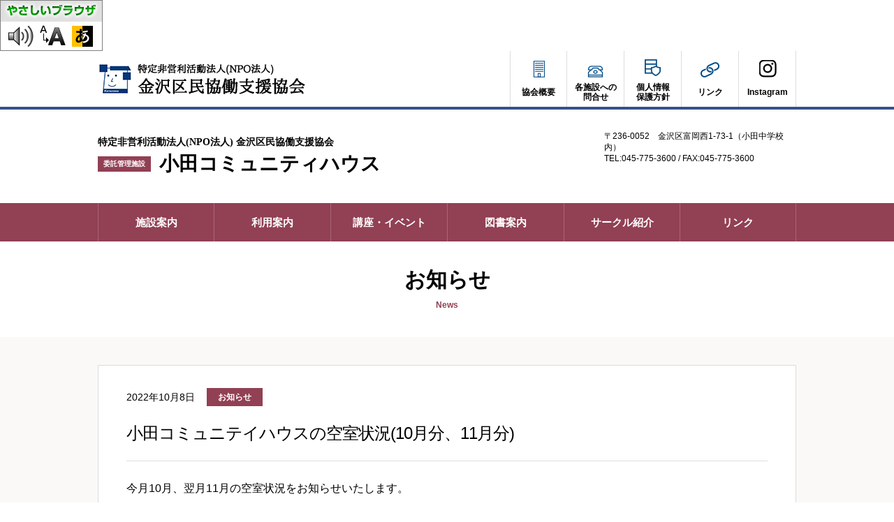

--- FILE ---
content_type: text/html; charset=UTF-8
request_url: https://officekanazawa.org/koda/archives/2344/
body_size: 6962
content:
<!DOCTYPE HTML>
<html lang="ja">
<head>
<meta charset="utf-8">
<title>小田コミュニテイハウスの空室状況(10月分、11月分)  &#8211;  小田コミュニティハウス</title>
<meta name="format-detection" content="telephone=no">
<meta name="viewport" content="width=device-width,maximum-scale=1.0,user-scalable=0">
<meta http-equiv="X-UA-Compatible" content="IE=edge">

<meta name='robots' content='max-image-preview:large' />
<link rel='stylesheet' id='wp-block-library-css' href='https://officekanazawa.org/koda/wp-includes/css/dist/block-library/style.min.css?ver=6.4.7' type='text/css' media='all' />
<style id='classic-theme-styles-inline-css' type='text/css'>
/*! This file is auto-generated */
.wp-block-button__link{color:#fff;background-color:#32373c;border-radius:9999px;box-shadow:none;text-decoration:none;padding:calc(.667em + 2px) calc(1.333em + 2px);font-size:1.125em}.wp-block-file__button{background:#32373c;color:#fff;text-decoration:none}
</style>
<style id='global-styles-inline-css' type='text/css'>
body{--wp--preset--color--black: #000000;--wp--preset--color--cyan-bluish-gray: #abb8c3;--wp--preset--color--white: #ffffff;--wp--preset--color--pale-pink: #f78da7;--wp--preset--color--vivid-red: #cf2e2e;--wp--preset--color--luminous-vivid-orange: #ff6900;--wp--preset--color--luminous-vivid-amber: #fcb900;--wp--preset--color--light-green-cyan: #7bdcb5;--wp--preset--color--vivid-green-cyan: #00d084;--wp--preset--color--pale-cyan-blue: #8ed1fc;--wp--preset--color--vivid-cyan-blue: #0693e3;--wp--preset--color--vivid-purple: #9b51e0;--wp--preset--gradient--vivid-cyan-blue-to-vivid-purple: linear-gradient(135deg,rgba(6,147,227,1) 0%,rgb(155,81,224) 100%);--wp--preset--gradient--light-green-cyan-to-vivid-green-cyan: linear-gradient(135deg,rgb(122,220,180) 0%,rgb(0,208,130) 100%);--wp--preset--gradient--luminous-vivid-amber-to-luminous-vivid-orange: linear-gradient(135deg,rgba(252,185,0,1) 0%,rgba(255,105,0,1) 100%);--wp--preset--gradient--luminous-vivid-orange-to-vivid-red: linear-gradient(135deg,rgba(255,105,0,1) 0%,rgb(207,46,46) 100%);--wp--preset--gradient--very-light-gray-to-cyan-bluish-gray: linear-gradient(135deg,rgb(238,238,238) 0%,rgb(169,184,195) 100%);--wp--preset--gradient--cool-to-warm-spectrum: linear-gradient(135deg,rgb(74,234,220) 0%,rgb(151,120,209) 20%,rgb(207,42,186) 40%,rgb(238,44,130) 60%,rgb(251,105,98) 80%,rgb(254,248,76) 100%);--wp--preset--gradient--blush-light-purple: linear-gradient(135deg,rgb(255,206,236) 0%,rgb(152,150,240) 100%);--wp--preset--gradient--blush-bordeaux: linear-gradient(135deg,rgb(254,205,165) 0%,rgb(254,45,45) 50%,rgb(107,0,62) 100%);--wp--preset--gradient--luminous-dusk: linear-gradient(135deg,rgb(255,203,112) 0%,rgb(199,81,192) 50%,rgb(65,88,208) 100%);--wp--preset--gradient--pale-ocean: linear-gradient(135deg,rgb(255,245,203) 0%,rgb(182,227,212) 50%,rgb(51,167,181) 100%);--wp--preset--gradient--electric-grass: linear-gradient(135deg,rgb(202,248,128) 0%,rgb(113,206,126) 100%);--wp--preset--gradient--midnight: linear-gradient(135deg,rgb(2,3,129) 0%,rgb(40,116,252) 100%);--wp--preset--font-size--small: 13px;--wp--preset--font-size--medium: 20px;--wp--preset--font-size--large: 36px;--wp--preset--font-size--x-large: 42px;--wp--preset--spacing--20: 0.44rem;--wp--preset--spacing--30: 0.67rem;--wp--preset--spacing--40: 1rem;--wp--preset--spacing--50: 1.5rem;--wp--preset--spacing--60: 2.25rem;--wp--preset--spacing--70: 3.38rem;--wp--preset--spacing--80: 5.06rem;--wp--preset--shadow--natural: 6px 6px 9px rgba(0, 0, 0, 0.2);--wp--preset--shadow--deep: 12px 12px 50px rgba(0, 0, 0, 0.4);--wp--preset--shadow--sharp: 6px 6px 0px rgba(0, 0, 0, 0.2);--wp--preset--shadow--outlined: 6px 6px 0px -3px rgba(255, 255, 255, 1), 6px 6px rgba(0, 0, 0, 1);--wp--preset--shadow--crisp: 6px 6px 0px rgba(0, 0, 0, 1);}:where(.is-layout-flex){gap: 0.5em;}:where(.is-layout-grid){gap: 0.5em;}body .is-layout-flow > .alignleft{float: left;margin-inline-start: 0;margin-inline-end: 2em;}body .is-layout-flow > .alignright{float: right;margin-inline-start: 2em;margin-inline-end: 0;}body .is-layout-flow > .aligncenter{margin-left: auto !important;margin-right: auto !important;}body .is-layout-constrained > .alignleft{float: left;margin-inline-start: 0;margin-inline-end: 2em;}body .is-layout-constrained > .alignright{float: right;margin-inline-start: 2em;margin-inline-end: 0;}body .is-layout-constrained > .aligncenter{margin-left: auto !important;margin-right: auto !important;}body .is-layout-constrained > :where(:not(.alignleft):not(.alignright):not(.alignfull)){max-width: var(--wp--style--global--content-size);margin-left: auto !important;margin-right: auto !important;}body .is-layout-constrained > .alignwide{max-width: var(--wp--style--global--wide-size);}body .is-layout-flex{display: flex;}body .is-layout-flex{flex-wrap: wrap;align-items: center;}body .is-layout-flex > *{margin: 0;}body .is-layout-grid{display: grid;}body .is-layout-grid > *{margin: 0;}:where(.wp-block-columns.is-layout-flex){gap: 2em;}:where(.wp-block-columns.is-layout-grid){gap: 2em;}:where(.wp-block-post-template.is-layout-flex){gap: 1.25em;}:where(.wp-block-post-template.is-layout-grid){gap: 1.25em;}.has-black-color{color: var(--wp--preset--color--black) !important;}.has-cyan-bluish-gray-color{color: var(--wp--preset--color--cyan-bluish-gray) !important;}.has-white-color{color: var(--wp--preset--color--white) !important;}.has-pale-pink-color{color: var(--wp--preset--color--pale-pink) !important;}.has-vivid-red-color{color: var(--wp--preset--color--vivid-red) !important;}.has-luminous-vivid-orange-color{color: var(--wp--preset--color--luminous-vivid-orange) !important;}.has-luminous-vivid-amber-color{color: var(--wp--preset--color--luminous-vivid-amber) !important;}.has-light-green-cyan-color{color: var(--wp--preset--color--light-green-cyan) !important;}.has-vivid-green-cyan-color{color: var(--wp--preset--color--vivid-green-cyan) !important;}.has-pale-cyan-blue-color{color: var(--wp--preset--color--pale-cyan-blue) !important;}.has-vivid-cyan-blue-color{color: var(--wp--preset--color--vivid-cyan-blue) !important;}.has-vivid-purple-color{color: var(--wp--preset--color--vivid-purple) !important;}.has-black-background-color{background-color: var(--wp--preset--color--black) !important;}.has-cyan-bluish-gray-background-color{background-color: var(--wp--preset--color--cyan-bluish-gray) !important;}.has-white-background-color{background-color: var(--wp--preset--color--white) !important;}.has-pale-pink-background-color{background-color: var(--wp--preset--color--pale-pink) !important;}.has-vivid-red-background-color{background-color: var(--wp--preset--color--vivid-red) !important;}.has-luminous-vivid-orange-background-color{background-color: var(--wp--preset--color--luminous-vivid-orange) !important;}.has-luminous-vivid-amber-background-color{background-color: var(--wp--preset--color--luminous-vivid-amber) !important;}.has-light-green-cyan-background-color{background-color: var(--wp--preset--color--light-green-cyan) !important;}.has-vivid-green-cyan-background-color{background-color: var(--wp--preset--color--vivid-green-cyan) !important;}.has-pale-cyan-blue-background-color{background-color: var(--wp--preset--color--pale-cyan-blue) !important;}.has-vivid-cyan-blue-background-color{background-color: var(--wp--preset--color--vivid-cyan-blue) !important;}.has-vivid-purple-background-color{background-color: var(--wp--preset--color--vivid-purple) !important;}.has-black-border-color{border-color: var(--wp--preset--color--black) !important;}.has-cyan-bluish-gray-border-color{border-color: var(--wp--preset--color--cyan-bluish-gray) !important;}.has-white-border-color{border-color: var(--wp--preset--color--white) !important;}.has-pale-pink-border-color{border-color: var(--wp--preset--color--pale-pink) !important;}.has-vivid-red-border-color{border-color: var(--wp--preset--color--vivid-red) !important;}.has-luminous-vivid-orange-border-color{border-color: var(--wp--preset--color--luminous-vivid-orange) !important;}.has-luminous-vivid-amber-border-color{border-color: var(--wp--preset--color--luminous-vivid-amber) !important;}.has-light-green-cyan-border-color{border-color: var(--wp--preset--color--light-green-cyan) !important;}.has-vivid-green-cyan-border-color{border-color: var(--wp--preset--color--vivid-green-cyan) !important;}.has-pale-cyan-blue-border-color{border-color: var(--wp--preset--color--pale-cyan-blue) !important;}.has-vivid-cyan-blue-border-color{border-color: var(--wp--preset--color--vivid-cyan-blue) !important;}.has-vivid-purple-border-color{border-color: var(--wp--preset--color--vivid-purple) !important;}.has-vivid-cyan-blue-to-vivid-purple-gradient-background{background: var(--wp--preset--gradient--vivid-cyan-blue-to-vivid-purple) !important;}.has-light-green-cyan-to-vivid-green-cyan-gradient-background{background: var(--wp--preset--gradient--light-green-cyan-to-vivid-green-cyan) !important;}.has-luminous-vivid-amber-to-luminous-vivid-orange-gradient-background{background: var(--wp--preset--gradient--luminous-vivid-amber-to-luminous-vivid-orange) !important;}.has-luminous-vivid-orange-to-vivid-red-gradient-background{background: var(--wp--preset--gradient--luminous-vivid-orange-to-vivid-red) !important;}.has-very-light-gray-to-cyan-bluish-gray-gradient-background{background: var(--wp--preset--gradient--very-light-gray-to-cyan-bluish-gray) !important;}.has-cool-to-warm-spectrum-gradient-background{background: var(--wp--preset--gradient--cool-to-warm-spectrum) !important;}.has-blush-light-purple-gradient-background{background: var(--wp--preset--gradient--blush-light-purple) !important;}.has-blush-bordeaux-gradient-background{background: var(--wp--preset--gradient--blush-bordeaux) !important;}.has-luminous-dusk-gradient-background{background: var(--wp--preset--gradient--luminous-dusk) !important;}.has-pale-ocean-gradient-background{background: var(--wp--preset--gradient--pale-ocean) !important;}.has-electric-grass-gradient-background{background: var(--wp--preset--gradient--electric-grass) !important;}.has-midnight-gradient-background{background: var(--wp--preset--gradient--midnight) !important;}.has-small-font-size{font-size: var(--wp--preset--font-size--small) !important;}.has-medium-font-size{font-size: var(--wp--preset--font-size--medium) !important;}.has-large-font-size{font-size: var(--wp--preset--font-size--large) !important;}.has-x-large-font-size{font-size: var(--wp--preset--font-size--x-large) !important;}
.wp-block-navigation a:where(:not(.wp-element-button)){color: inherit;}
:where(.wp-block-post-template.is-layout-flex){gap: 1.25em;}:where(.wp-block-post-template.is-layout-grid){gap: 1.25em;}
:where(.wp-block-columns.is-layout-flex){gap: 2em;}:where(.wp-block-columns.is-layout-grid){gap: 2em;}
.wp-block-pullquote{font-size: 1.5em;line-height: 1.6;}
</style>
<link rel='stylesheet' id='contact-form-7-css' href='https://officekanazawa.org/koda/wp-content/plugins/contact-form-7/includes/css/styles.css?ver=5.8.6' type='text/css' media='all' />
<link rel='stylesheet' id='customstyle-css' href='https://officekanazawa.org/koda/wp-content/plugins/custom-users-order/css/customdisplay.css?ver=6.4.7' type='text/css' media='all' />
<link rel='stylesheet' id='responsive-lightbox-nivo_lightbox-css-css' href='https://officekanazawa.org/koda/wp-content/plugins/responsive-lightbox-lite/assets/nivo-lightbox/nivo-lightbox.css?ver=6.4.7' type='text/css' media='all' />
<link rel='stylesheet' id='responsive-lightbox-nivo_lightbox-css-d-css' href='https://officekanazawa.org/koda/wp-content/plugins/responsive-lightbox-lite/assets/nivo-lightbox/themes/default/default.css?ver=6.4.7' type='text/css' media='all' />
<link rel='stylesheet' id='wp-pagenavi-css' href='https://officekanazawa.org/koda/wp-content/plugins/wp-pagenavi/pagenavi-css.css?ver=2.70' type='text/css' media='all' />
<script type="text/javascript" src="https://officekanazawa.org/koda/wp-includes/js/jquery/jquery.min.js?ver=3.7.1" id="jquery-core-js"></script>
<script type="text/javascript" src="https://officekanazawa.org/koda/wp-includes/js/jquery/jquery-migrate.min.js?ver=3.4.1" id="jquery-migrate-js"></script>
<script type="text/javascript" src="https://officekanazawa.org/koda/wp-content/plugins/responsive-lightbox-lite/assets/nivo-lightbox/nivo-lightbox.min.js?ver=6.4.7" id="responsive-lightbox-nivo_lightbox-js"></script>
<script type="text/javascript" id="responsive-lightbox-lite-script-js-extra">
/* <![CDATA[ */
var rllArgs = {"script":"nivo_lightbox","selector":"lightbox","custom_events":""};
/* ]]> */
</script>
<script type="text/javascript" src="https://officekanazawa.org/koda/wp-content/plugins/responsive-lightbox-lite/assets/inc/script.js?ver=6.4.7" id="responsive-lightbox-lite-script-js"></script>
<link rel="https://api.w.org/" href="https://officekanazawa.org/koda/wp-json/" /><link rel="alternate" type="application/json" href="https://officekanazawa.org/koda/wp-json/wp/v2/posts/2344" /><link rel="canonical" href="https://officekanazawa.org/koda/archives/2344/" />
<link rel='shortlink' href='https://officekanazawa.org/koda/?p=2344' />
<link rel="alternate" type="application/json+oembed" href="https://officekanazawa.org/koda/wp-json/oembed/1.0/embed?url=https%3A%2F%2Fofficekanazawa.org%2Fkoda%2Farchives%2F2344%2F" />
<link rel="alternate" type="text/xml+oembed" href="https://officekanazawa.org/koda/wp-json/oembed/1.0/embed?url=https%3A%2F%2Fofficekanazawa.org%2Fkoda%2Farchives%2F2344%2F&#038;format=xml" />
<link rel="alternate" type="application/rss+xml" title="小田コミュニティハウス フィード" href="https://officekanazawa.org/koda/feed/">
<link rel="stylesheet" href="https://officekanazawa.org/koda/wp-content/themes/offcknzw-child/style.css">
<link rel="stylesheet" type="text/css" media="all" href="https://officekanazawa.org/koda/wp-content/themes/offcknzw-child/css/common.css">
<link rel="stylesheet" type="text/css" media="all" href="https://officekanazawa.org/koda/wp-content/themes/offcknzw-child/css/home.css">
<link rel="stylesheet" type="text/css" media="all" href="https://officekanazawa.org/koda/wp-content/themes/offcknzw-child/css/entry.css">
<link rel="stylesheet" type="text/css" media="all" href="https://officekanazawa.org/koda/wp-content/themes/offcknzw-child/css/page.css">
<link rel="stylesheet" type="text/css" media="all" href="https://officekanazawa.org/koda/wp-content/themes/offcknzw-child/css/event.css">
<link rel="stylesheet" type="text/css" media="all" href="https://officekanazawa.org/koda/wp-content/themes/offcknzw-child/css/books.css">
<script src="https://code.jquery.com/jquery-1.11.1.min.js"></script>
<!--ajaxzip3.-->
	<script type="text/javascript" src="https://ajaxzip3.github.io/ajaxzip3.js"></script>
	<script type="text/javascript">
		$(function(){
			$('#zip2').keyup(function(event){
				AjaxZip3.zip2addr('zip1','zip2','pref','addr1');
			})
		})
	</script>
<!--// ajaxzip3.-->
<!-- Smooth Scroll -->
		<script>
		jQuery(function(){
			// ★　任意のズレ高さピクセル数を入力　↓
			var headerHight = 80;
			// #で始まるアンカーをクリックした場合に処理
			jQuery('a[href^=#]').click(function() {
				// スクロールの速度
				var speed = 400; // ミリ秒
				// アンカーの値取得
				var href= jQuery(this).attr("href");
				// 移動先を取得
				var target = jQuery(href == "#" || href == "" ? 'html' : href);
				// 移動先を数値で取得
				var position = target.offset().top-headerHight; // ※　-headerHightでズレの処理
				// スムーズスクロール
				jQuery('body,html').animate({scrollTop:position}, speed, 'swing');
				return false;
			});
		});
	</script>
	<!--// Smooth Scroll -->
<!-- やさしいブラウザ -->
<!-- <script id="pt_loader" src="https://ewb-c.infocreate.co.jp/ewbc/ptspk_loader.js?siteId=107_shisetsu_kanazawa" async></script> -->
<script id="pt_loader" src="https://officekanazawa.org/koda/wp-content/themes/offcknzw-child/scripts/ewbc.min.js"></script>
<style>
    @media screen and (max-width: 768px) {
        .accessibility_button{
            display: none;
        }
    }
</style>
<!--// やさしいブラウザ end -->
</head>
<body class="post-template-default single single-post postid-2344 single-format-standard" itemscope="itemscope" itemtype="http://schema.org/WebPage">
<div id="wrapper" class="hfeed
	red">
<!-- やさしいブラウザ -->
<!-- <div class="accessibility_button"><a href="javascript:ptspkLoader('toggle')" id="pt_enable"><img src="https://ewb-c.infocreate.co.jp/images/img_ewbc_nav_bn5.gif" alt="やさしいブラウザ・クラウド版はこちらからご利⽤下さい" /></a></div> -->
<div class="accessibility_button"><a href="javascript:void(0);" id="pt_enable"><img src="https://ewb-c.infocreate.co.jp/images/img_ewbc_nav_bn5.gif" alt="やさしいブラウザ・クラウド版はこちらからご利⽤下さい" /></a></div>
<!--// やさしいブラウザ end -->
<header id="header">
	<!-- header_parent -->
	<div id="header_parent">
		<div class="header_parent_inner content-width">
			<div class="header_parent_logo">
				<a href="https://officekanazawa.org/">
					<img src="https://officekanazawa.org/koda/wp-content/themes/offcknzw-child/images/common_logo.png" alt="特定非営利活動法人（NPO法人） 金沢区民協働支援協会">
				</a>
				<!--<a href="mailto:info@officekanazawa.org" class="mail_icn">
					<img src="https://officekanazawa.org/wp-content/themes/offcknzw/images/header_mail_icn.png" alt="">
				</a> -->
			</div>
			<div class="header_parent_link">
				<ul class="floatlist">
					<!--<li>
						<a href="https://officekanazawa.org/">
							<div class="imgbox"><span><img src="https://officekanazawa.org/koda/wp-content/themes/offcknzw-child/images/common_header_home.png" alt=""></span></div>
							<div class="header_parent_link_name"><span>ホーム</span></div>
						</a>
					</li>-->
					<li>
						<a href="https://officekanazawa.org/overview/">
							<div class="imgbox"><span><img src="https://officekanazawa.org/koda/wp-content/themes/offcknzw-child/images/common_header_company.png" alt=""></span></div>
							<div class="header_parent_link_name"><span>協会概要</span></div>
						</a>
					</li>
					<li>
						<a href="https://officekanazawa.org/contact/">
							<div class="imgbox"><span><img src="https://officekanazawa.org/koda/wp-content/themes/offcknzw-child/images/common_header_mail.png" alt=""></span></div>
							<div class="header_parent_link_name"><span>各施設への<br>問合せ</span></div>
						</a>
					</li>
					<li>
						<a href="https://officekanazawa.org/privacypolicy/">
							<div class="imgbox"><span><img src="https://officekanazawa.org/koda/wp-content/themes/offcknzw-child/images/common_header_privacy.png" alt=""></span></div>
									<div class="header_parent_link_name"><span>個人情報<br>保護方針</span></div>
						</a>
					</li>
					<li>
						<a href="https://officekanazawa.org/link/">
							<div class="imgbox"><span><img src="https://officekanazawa.org/koda/wp-content/themes/offcknzw-child/images/common_header_link.png" alt=""></span></div>
							<div class="header_parent_link_name"><span>リンク</span></div>
						</a>
					</li>
					<li>
						<a href="https://www.instagram.com/yokokanashien">
							<div class="imgbox"><span><img src="https://officekanazawa.org/koda/wp-content/themes/offcknzw-child/images/common_header_insta.png" alt=""></span></div>
							<div class="header_parent_link_name"><span>Instagram</span></div>
						</a>
					</li>
				</ul>
			</div>
		</div>
	</div>
	<!-- /#header_parent -->

	<!-- header_branch -->
	<div class="header_branch">
		<div class="header_branch_inner content-width">
														<div class="header_branch_logo">
					<h3><a href="https://officekanazawa.org/koda">
						<span class="header_branch_head mincho">特定非営利活動法人(NPO法人) 金沢区民協働支援協会</span>
													<span class="header_branch_meta"><span>委託管理施設</span></span>
												<span class="header_branch_name">小田コミュニティハウス</span>
					</a></h3>
			</div>
			<div class="calender_icn_blk">
											</div>
				<div class="header_branch_branding">
					<div class="header_branch_access">
						〒236-0052　金沢区富岡西1-73-1（小田中学校内）<br>TEL:045-775-3600 / FAX:045-775-3600					</div>
					<div class="header_branch_mail">
																	</div>
				</div>
								</div>
	</div>
	<!-- /.header_branch -->

	<div id="nav-btn" class="sp" role="navigation">
		<div class="content-width">
			<div class="nav-btn_ico"></div>
			<button name="menu" class="menu_trigger">MENU<span class="sr-only">開閉</span></button>
		</div>
	</div><!-- #nv-btn(SP) -->

	<!-- nav -->
	<div id="nav" role="navigation">
		<div class="nav_inner content-width">
			<nav>
				<ul class="table">
					<li class="cell"><a href="https://officekanazawa.org/koda/information/">施設案内</a></li>
					<li class="cell"><a href="https://officekanazawa.org/koda/guide/">利用案内</a></li>
					<li class="cell"><a href="https://officekanazawa.org/koda/event/">講座・イベント</a></li>
											<li class="cell"><a href="https://officekanazawa.org/koda/book/">図書案内</a></li>
										<!--  -->
										<li class="cell"><a href="https://officekanazawa.org/koda/circle/">サークル紹介</a></li>
																									<li class="cell"><a href="https://officekanazawa.org/koda/link/">リンク</a></li>
				</ul>
			</nav>
		</div>
	</div>
	<!-- /#nav -->

<script>
	jQuery(document).ready(function($){
		$('#nav-btn').on('click', function(){
			$(this).next().slideToggle('fast');
		});
	});

</script>
</header>
<!-- /#header -->

<div id="main" class="clearfix">
	<div id="container">
		<h1 class="page-title">
			<span class="ja">お知らせ</span>
			<span class="en">News</span>
		</h1>

		<div class="content_inner">
			<section id="news">
				<div class="news_inner content-width">
					<div class="news_wrap">
						<div class="news_block">
																						<div class="news_box">
									<span class="news_date">2022年10月8日</span>
									<span class="news_cat">
										お知らせ									</span>
								</div>
								<div class="news_content">
									<h2 class="news-title">小田コミュニテイハウスの空室状況(10月分、11月分)</h2>
									<div class="post">
																				
<p>今月10月、翌月11月の空室状況をお知らせいたします。</p>



<p>空室のご利用をお待ちしています。</p>



<p><strong><a href="https://officekanazawa.org/koda/wp-content/uploads/sites/9/2022/10/86ca685f2abc4e4cfb37b117d9b5b8f9-1.pdf">10月分空室状況</a></strong></p>



<p><strong><a href="https://officekanazawa.org/koda/wp-content/uploads/sites/9/2022/10/89278f7e6d5376b312bf4a8ade1d7aee-2.pdf">11月分空室状況</a></strong></p>



<p>　定期的に空室状況を更新いたしますが、更新のタイミングにより、予約状況は掲載内容と変わっている場合がありますので、ご了承ください。追加の予約は、「利用申込書」と「利用承認書」をご提出ください。</p>
									</div>
								</div>
								<div class="news_nav table">
																			<div class="cell">
											<a href="https://officekanazawa.org/koda/archives/2320/" rel="prev">前のページへ戻る</a>										</div>
																												<div class="cell">
											<a href="https://officekanazawa.org/koda/archives/2351/" rel="next">次のページへ進む</a>										</div>
																	</div>
													</div>
					</div>
				</div>
			</section>
		</div>

	</div><!-- #container -->
</div><!-- #main -->

<!-- footer -->
<footer id="footer">
	<div id="footer_nav">
		<div class="footer_nav_inner content-width">
			<ul class="table">
				<li class="cell"><a href="https://officekanazawa.org/koda/information/">施設案内</a></li>
				<li class="cell"><a href="https://officekanazawa.org/koda/guide/">利用案内</a></li>
				<li class="cell"><a href="https://officekanazawa.org/koda/event/">講座・イベント</a></li>
								<li class="cell"><a href="https://officekanazawa.org/koda/book/">図書案内</a></li>
												<li class="cell"><a href="https://officekanazawa.org/koda/circle/">サークル紹介</a></li>
								<li class="cell"><a href="https://officekanazawa.org/koda/link/">リンク</a></li>
			</ul>
		</div>
	</div>
	<div id="footer_info">
		<div class="footer_info_inner content-width">
			<div class="footer_info_logo">小田コミュニティハウス</div>
			<div class="footer_info_access">
															〒236-0052　金沢区富岡西1-73-1（小田中学校内）<span class="pc inline"> 　</span><br class="sp inline">TEL:045-775-3600<span class="pc inline"> / </span><br class="sp inline">FAX:045-775-3600												</div>
		</div>
	</div>
	<div style="text-align:center;margin:0.5em 0;"><a href="http://www.yakumodo.jp/" target="_blank"><img src="/cms/wp-content/themes/offcknzw/images/yakumodo.jpg" alt="Yakumodo"></a></div>
	
	<div id="copyrights" class="center">
		<div class="copyrights_inner content-width">
			<small lang="en">Copyright © kanazawa-kumin-kyodo-shien-kyokai All Rights Reserved.</small>
		</div>
	</div>
</footer>
<!-- /#footer -->

</div>
<!-- #wrapper -->




<!--[if lt IE 9]>
	<script src="https://officekanazawa.org/koda/wp-content/themes/offcknzw-child/scripts/textshadow.js"></script>
	<script src="https://officekanazawa.org/koda/wp-content/themes/offcknzw-child/scripts/rem.min.js"></script>
<![endif]-->

<script type="text/javascript" src="https://officekanazawa.org/koda/wp-content/plugins/contact-form-7/includes/swv/js/index.js?ver=5.8.6" id="swv-js"></script>
<script type="text/javascript" id="contact-form-7-js-extra">
/* <![CDATA[ */
var wpcf7 = {"api":{"root":"https:\/\/officekanazawa.org\/koda\/wp-json\/","namespace":"contact-form-7\/v1"}};
/* ]]> */
</script>
<script type="text/javascript" src="https://officekanazawa.org/koda/wp-content/plugins/contact-form-7/includes/js/index.js?ver=5.8.6" id="contact-form-7-js"></script>
</body>
<script>
	(function(i,s,o,g,r,a,m){i['GoogleAnalyticsObject']=r;i[r]=i[r]||function(){
		(i[r].q=i[r].q||[]).push(arguments)},i[r].l=1*new Date();a=s.createElement(o),
		m=s.getElementsByTagName(o)[0];a.async=1;a.src=g;m.parentNode.insertBefore(a,m)
							})(window,document,'script','https://www.google-analytics.com/analytics.js','ga');

	ga('create', 'UA-77082901-1', 'auto');
	ga('send', 'pageview');
</script>
</html>


--- FILE ---
content_type: text/css
request_url: https://officekanazawa.org/koda/wp-content/themes/offcknzw-child/style.css
body_size: 11075
content:
/*
Theme Name: 金沢区民協働支援協会 小サイト
Theme URI: https://www.officekanazawa.org/
Description: 金沢区民協働支援協会小サイトテーマ
Version: 1.0
Author: 金沢区民協働支援協会
Author URI: https://www.officekanazawa.org/
*/


/* Theme Name: Customize */


/*! normalize.css v3.0.2 | MIT License | git.io/normalize \*/


/** * 1. Set default font family to sans-serif. * 2. Prevent iOS text size adjust after orientation change, without disabling * user zoom. \*/

html {
	font-family: sans-serif;
	/* 1 \*/
	-ms-text-size-adjust: 100%;
	/* 2 \*/
	-webkit-text-size-adjust: 100%;
	/* 2 \*/
}
div {
	max-height: 999999px;
}

/** * Remove default margin. \*/

body {
	margin: 0;
}

/* HTML5 display definitions ========================================================================== \*/


/** *
Correct `block` display not defined for any HTML5 element in IE 8/9. * Correct `block` display not defined for `details` or `summary` in IE 10/11 * and Firefox. * Correct `block` display not defined for `main` in IE 11. \*/

article,
aside,
details,
figcaption,
figure,
footer,
header,
hgroup,
main,
menu,
nav,
section,
summary {
	display: block;
}

/** * 1. Correct `inline-block` display not defined in IE 8/9. * 2. Normalize vertical alignment of `progress` in Chrome, Firefox, and Opera. \*/

audio,
canvas,
progress,
video {
	display: inline-block;
	/* 1 \*/
	vertical-align: baseline;
	/* 2 \*/
}

/** * Prevent modern browsers from displaying `audio` without controls. * Remove excess height in iOS 5 devices. \*/

audio:not([controls]) {
	display: none;
	height: 0;
}

/** * Address
`[hidden]` styling not present in IE 8/9/10. * Hide the `template` element in IE 8/9/11, Safari, and Firefox < 22. \*/

[hidden],
template {
	display: none;
}

/* Links==========================================================================* / /** * Remove
the gray background color from active links in IE 10. \*/

a {
	background-color: transparent;
}

/** * Improve readability when focused and also mouse hovered in all browsers. \*/

a:active,
a:hover {
	 outline: 0;
}

/* Text-level semantics==========================================================================*
/ /** * Address styling not present in IE 8/9/10/11, Safari, and Chrome. \*/

abbr[title] {
	border-bottom: 1px dotted;
}

/** * Address style set to `bolder` in Firefox 4+, Safari, and Chrome. \*/

b,
strong {
	font-weight: bold;
}

/** * Address styling not
present in Safari and Chrome. \*/

dfn {
	font-style: italic;
}

/** * Address variable `h1` font-size and margin within `section` and `article` * contexts in Firefox 4+, Safari, and Chrome. \*/

h1 {
	font-size: 2em;
	margin: 0.67em 0;
	font-weight: bold;
	line-height: 1.25;
}
h2,
h3,
h4,
h5 {
	font-weight: bold;
	line-height: 1.25;
}

/** * Address styling not present in IE 8/9. \*/

mark {
	background: #ff0;
	color: #000;
}

/** * Address inconsistent and variable font size in all browsers. \*/

small {
	font-size: 80%;
}

/** * Prevent `sub` and `sup` affecting `line-height`
in all browsers. \*/

sub,
sup {
	font-size: 75%;
	line-height: 0;
	position: relative;
	vertical-align: baseline;
}
sup {
	top: -0.5em;
}
sub {
	bottom: -0.25em;
}
@media screen and (max-width: 768px) {
	h3 {
		font-size: 2.8rem;
	}
}
@media screen and (max-width: 640px) {
	h3 {
		font-size: 2.6rem;
	}
}
@media screen and (max-width: 480px) {
	h3 {
		font-size: 2.4rem;
	}
}

/* Embedded content==========================================================================*
/ /** * Remove border when inside `a` element in IE 8/9/10. \*/

img {
	border: 0;
}

/** * Correct overflow not hidden in IE 9/10/11. \*/

svg:not(:root) {
	overflow: hidden;
}

/* Grouping content==========================================================================*
/ /** * Address margin not present in IE 8/9 and Safari. \*/

figure {
	margin: 1em 40px;
}

/** * Address differences between Firefox and other browsers. \*/

hr {
	-moz-box-sizing: content-box;
	box-sizing: content-box;
	height: 0;
}

/** * Contain overflow in
all browsers. \*/

pre {
	overflow: auto;
}

/** * Address odd `em`-unit font size rendering in all browsers. \*/

code,
kbd,
pre,
samp {
	font-family: monospace, monospace;
	font-size: 1em;
}

/* Forms==========================================================================*
/ /** * Known limitation: by default, Chrome and Safari on OS X allow very limited * styling of `select`, unless a `border` property is set. \*/


/** * 1. Correct color not being inherited. * Known issue: affects color of disabled elements. * 2. Correct
font properties not being inherited. * 3. Address margins set differently in Firefox 4+, Safari, and Chrome. \*/

button,
input,
optgroup,
select,
textarea {
	color: inherit;
	/* 1 \*/
	font: inherit;
	/* 2 \*/
	margin: 0;
	/* 3 \*/
}

/** * Address `overflow` set
to `hidden` in IE 8/9/10/11. \*/

button {
	overflow: visible;
}

/** * Address inconsistent `text-transform` inheritance for `button` and `select`. * All other form control elements do not inherit `text-transform` values. * Correct `button` style inheritance
in Firefox, IE 8/9/10/11, and Opera. * Correct `select` style inheritance in Firefox. \*/

button,
select {
	text-transform: none;
}

/** * 1. Avoid the WebKit bug in Android 4.0.* where (2) destroys native `audio` * and `video` controls. * 2. Correct inability
to style clickable `input` types in iOS. * 3. Improve usability and consistency of cursor style between image-type * `input` and others. \*/

button,
html input[type="button"],

/* 1 \*/

input[type="reset"],
input[type="submit"] {
	-webkit-appearance: button;
	/* 2 \*/
	cursor: pointer;
	/* 3 \*/
}

/** * Re-set default cursor for disabled elements. */

button[disabled],
html input[disabled] {
	cursor: default;
}

/** * Remove inner padding and border in Firefox 4+. */

button::-moz-focus-inner,
input::-moz-focus-inner {
	border: 0;
	padding: 0;
}

/** * Address Firefox 4+ setting `line-height` on `input` using `!important` in * the UA stylesheet. \*/

input {
	line-height: normal;
}

/** * It 's recommended that you don't attempt to style these elements. * Firefox
's implementation doesn't respect box-sizing, padding, or width. * * 1. Address box sizing set to `content-box` in IE 8/9/10. * 2. Remove excess padding in IE 8/9/10. */

input[type="checkbox"],
input[type="radio"] {
	box-sizing: border-box;
	/* 1 \*/
	padding: 0;
	/* 2 \*/
}

/**
* Fix the cursor style for Chrome 's increment/decrement buttons. For certain
 * `font-size` values of the `input`, it causes the cursor style of the
 * decrement button to change from `default` to `text`.
 */

input[type="number"]::-webkit-inner-spin-button,
input[type="number"]::-webkit-outer-spin-button {
	height: auto;
}

/**
 * 1. Address `appearance` set to `searchfield` in Safari and Chrome.
 * 2. Address `box-sizing` set to `border-box` in Safari and Chrome
 *		(include `-moz` to future-proof).
 */

input[type="search"] {
	-webkit-appearance: textfield;
	/* 1 */
	-moz-box-sizing: content-box;
	-webkit-box-sizing: content-box;
	/* 2 */
	box-sizing: content-box;
}

/**
 * Remove inner padding and search cancel button in Safari and Chrome on OS X.
 * Safari (but not Chrome) clips the cancel button when the search input has
 * padding (and `textfield` appearance).
 */

input[type="search"]::-webkit-search-cancel-button,
input[type="search"]::-webkit-search-decoration {
	-webkit-appearance: none;
}

/**
 * Define consistent border, margin, and padding.
 */

fieldset {
	border: 1px solid #c0c0c0;
	margin: 0 2px;
	padding: 0.35em 0.625em 0.75em;
}

/**
 * 1. Correct `color` not being inherited in IE 8/9/10/11.
 * 2. Remove padding so people aren't caught out if they zero out fieldsets. \*/

legend {
	border: 0;
	/* 1 \*/
	padding: 0;
	/* 2 \*/
}

/** * Remove default vertical scrollbar in IE 8/9/10/11. \*/

textarea {
	overflow: auto;
}

/** * Don 't inherit the `font-weight` (applied by a rule above).
 * NOTE: the default cannot safely be changed in Chrome and Safari on OS X.
 */

optgroup {
	font-weight: bold;
}
/* Tables
	 ========================================================================== */


/**
 * Remove most spacing between table cells.
 */

table {
	border-collapse: separate;
	border-spacing: 0;
	empty-cells: show;
	border-top: 1px solid #dcdddd;
	border-right: none;
	border-bottom: none;
	border-left: 1px solid #dcdddd;
	margin: 2em 0;
}
td,
th {
	padding: 2rem;
	border-top: none;
	border-right: 1px solid #dcdddd;
	border-bottom: 1px solid #dcdddd;
	border-left: none;
}
th {
	background: #efefef;
	white-space: nowrap;
	width: 20%;
}
html {
	font-size: 62.5%;
}
body,
input,
textarea {
	font-size: 1.5rem;
	font-weight: 300;
	line-height: 1.65;
	font-family: "ヒラギノ角ゴ ProN W3", "Hiragino Kaku Gothic ProN", YuGothic, '游ゴシック', "メイリオ", Meiryo, sans-serif;
	color: #000;
}
.mincho {
	font-family: "Hiragino Mincho ProN", "HG明朝E", "ＭＳ Ｐ明朝", serif;
}

/* =Global Elements
-------------------------------------------------------------- */

strong {
	font-weight: bold;
}
cite,
em,
i {
	font-style: italic;
}
big {
	font-size: 131.25%;
}
ins {
	background: #ffc;
	text-decoration: none;
}
blockquote {
	font-style: italic;
	padding: 0 3em;
}
blockquote cite,
blockquote em,
blockquote i {
	font-style: normal;
}
pre {
	background: #f7f7f7;
	color: #222;
	line-height: 18px;
	margin-bottom: 18px;
	overflow: auto;
	padding: 1.5em;
}
abbr,
acronym {
	border-bottom: 1px dotted #666;
	cursor: help;
}
sup,
sub {
	height: 0;
	line-height: 1;
	position: relative;
	vertical-align: baseline;
}
sup {
	bottom: 1ex;
}
sub {
	top: .5ex;
}
small {
	font-size: smaller;
}
input[type="text"],
input[type="password"],
input[type="email"],
input[type="tel"],
input[type="url"],
input[type="number"],
textarea {
	background: #f9f9f9;
	border: 1px solid #ccc;
	box-shadow: inset 1px 1px 1px rgba(0, 0, 0, 0.1);
	-moz-box-shadow: inset 1px 1px 1px rgba(0, 0, 0, 0.1);
	-webkit-box-shadow: inset 1px 1px 1px rgba(0, 0, 0, 0.1);
	padding: 2px;
}
a:focus {
	/* outline: none; */
}
.btn a:-moz-focusring {
	outline: 1px dotted black;
}

a:link,
a:visited {
	color: #0066cc;
	text-decoration: none;
}
a:active,
a:hover {
	text-decoration: underline;
	opacity: 0.7;
	filter: alpha(opacity=70);
	-ms-filter: "alpha(opacity=70)";
	-khtml-opacity: 0.7;
	-moz-opacity: 0.7;
}
a.nohover:hover {
	opacity: 1;
	filter: alpha(opacity=100);
	-ms-filter: "alpha(opacity=100)";
	-khtml-opacity: 1;
	-moz-opacity: 1;
}
a.noline:hover {
	text-decoration: none;
}

/* =Layout
-------------------------------------------------------------- */

html {
	background: #FFF;
}
#access {
	background: #eee;
}
.width-max {
	width: 1000px;
	margin: 0 auto;
	box-sizing: border-box;
}
.content-width {
	width: 1000px;
	margin: 0 auto;
	box-sizing: border-box;
}

/* =Content
-------------------------------------------------------------- */

.entry-meta {
	font-size: 1.2rem;
}
.entry-content,
.entry-summary {
	clear: both;
	overflow: hidden;
}
.entry-content p {
	margin: 2.5rem 0;
}
.entry-content h2,
.entry-content h3 {
	color: #fff;
	font-size: 2.4rem;
	font-weight: normal;
	line-height: 1.25;
	margin: 2.5rem 0;
}
.entry-content h3 {
	font-size: 2.2rem;
}
.entry-content fieldset {
	border: 1px solid #e7e7e7;
	margin: 0 0 24px 0;
	padding: 24px;
}
.entry-content fieldset legend {
	background: #fff;
	color: #000;
	font-weight: bold;
	padding: 0 24px;
}
.entry-content input.file,
.entry-content input.button {
	margin-right: 24px;
}
.entry-content sup,
.entry-content sub {
	font-size: 1rem;
}
.entry-content blockquote.left {
	float: left;
	margin-left: 0;
	margin-right: 24px;
	text-align: right;
	width: 33%;
}
.entry-content blockquote.right {
	float: right;
	margin-left: 24px;
	margin-right: 0;
	text-align: left;
	width: 33%;
}
.entry-atten{
    color: #E11000;
}
.page-link {
	clear: both;
	color: #000;
	font-weight: bold;
	line-height: 48px;
	word-spacing: 0.5em;
}
.page-link a:link,
.page-link a:visited {
	background: #f1f1f1;
	color: #333;
	font-weight: normal;
	padding: 0.5em 0.75em;
	text-decoration: none;
}
.page-link a:active,
.page-link a:hover {
	color: #ff4b33;
}
.edit-link {
	clear: both;
	display: block;
	text-align: right;
	margin: 2rem 0;
}
#content .video-player {
	padding: 0;
}
.format-standard .wp-video,
.format-standard .wp-audio-shortcode,
.format-audio .wp-audio-shortcode,
.format-standard .video-player {
	margin-bottom: 24px;
}
.gm-style .place-card a:link, .gm-style .default-card a:link, .gm-style .directions-card a:link {
	color: #107AAF!important;
}

/* =Images
-------------------------------------------------------------- */


/*
Resize images to fit the main content area.
- Applies only to images uploaded via WordPress by targeting size-* classes.
- Other images will be left alone. Use "size-auto" class to apply to other images.
*/

img.size-auto,
img.size-full,
img.size-large,
img.size-medium,
.attachment img,
.widget-container img {
	max-width: 100%;
	/* When images are too wide for containing element, force them to fit. */
	height: auto;
	/* Override height to match resized width for correct aspect ratio. */
}
.alignleft,
img.alignleft {
	display: inline;
	float: left;
	margin-right: 24px;
	margin-top: 4px;
}
.alignright,
img.alignright {
	display: inline;
	float: right;
	margin-left: 24px;
	margin-top: 4px;
}
.aligncenter,
img.aligncenter {
	clear: both;
	display: block;
	margin-left: auto;
	margin-right: auto;
}
img.alignleft,
img.alignright,
img.aligncenter {
	margin-bottom: 2rem;
}
.entry-content p.clear {
	padding-bottom: 0.5rem;
	margin: -2.5rem;
}
.wp-caption {
	background: #f1f1f1;
	line-height: 18px;
	margin-bottom: 20px;
	max-width: 632px !important;
	/* prevent too-wide images from breaking layout */
	padding: 4px;
	text-align: center;
}
.wp-caption img {
	margin: 5px 5px 0;
	max-width: 622px;
	/* caption width - 10px */
}
.wp-caption p.wp-caption-text {
	color: #777;
	font-size: 1.2rem;
	margin: 5px;
}

/* =pagenavi
-------------------------------------------------------------- */

.wp-pagenavi {
	clear: both;
	padding-top: 4rem;
	text-align: center;
}
.wp-pagenavi a,
.wp-pagenavi span {
	border: 2px solid #000;
	border-radius: 50%;
	color: #000;
	display: inline-block;
	font-weight: bold;
	height: 2em;
	line-height: 2.1em;
	margin: 0 0.25em;
	text-align: center;
	vertical-align: middle;
	width: 2em;
}
.wp-pagenavi a:hover,
.wp-pagenavi span {
	background: #000 none repeat scroll 0 0;
	color: #fff;
	opacity: 1;
	text-decoration: none;
}
.wp-pagenavi .extend {
	background: rgba(0, 0, 0, 0) none repeat scroll 0 0;
	border: medium none;
	color: #000;
	width: 1em;
}
.wp-pagenavi .extend::after {
	content: "…";
}
.wp-pagenavi .previouspostslink,
.wp-pagenavi .nextpostslink {
	background: #000 none repeat scroll 0 0;
	border-radius: 45%;
	height: 1em;
	position: relative;
	text-indent: -999999px;
	vertical-align: middle;
	width: 1em;
}
.wp-pagenavi .previouspostslink::after {
	border-color: transparent #fff;
	border-style: solid;
	border-width: 4px 6px 4px 0;
	content: "";
	height: 0;
	left: 0.2em;
	position: absolute;
	top: 0.225em;
	width: 0;
}
.wp-pagenavi .nextpostslink::after {
	border-color: transparent transparent transparent #fff;
	border-style: solid;
	border-width: 4px 0 4px 6px;
	content: "";
	height: 0;
	left: 0.4em;
	position: absolute;
	top: 0.225em;
	width: 0;
}

/* =common
-------------------------------------------------------------- */

#wrapper {
	width: 100%;
	margin: 0 auto;
}
h2 {
	margin: 0;
	line-height: 1;
	letter-spacing: -1px;
}
p {
	font-size: 1.4rem;
	background-image: url('images/common_bg.png');
}
img,
iframe {
	vertical-align: bottom;
}
ul {
	list-style-type: none;
	padding-left: 0;
}
.al-center {
	text-align: center;
}
.al-left {
	text-align: left;
}
.al-right {
	text-align: right;
}
.letter_spacing{
	letter-spacing: 1.4rem;
}
@media screen and (min-width: 769px) {
	.pc {
		display: block;
	}
	.pc.inline {
		display: inline-block;
	}
	.sp {
		display: none;
	}
}
@media screen and (max-width: 768px) {
	#wrapper {
		min-width: 0;
	}
	.width-max {
		width: 100%;
	}
	.content-width {
		width: 90%;
	}
	p {
		font-size: 2.6rem;
		line-height: 1.5;
	}
	.pc {
		display: none;
	}
	.sp {
		display: block;
	}
	.sp.inline {
		display: inline-block;
	}
	.red .home_mv_inner .cell p{
		background-color: #924054;
	}
	.green .home_mv_inner .cell p{
		background-color: #006C2B;
	}
	.blue .home_mv_inner .cell p{
		background-color: #107AAF;
	}
}
@media screen and (max-width: 640px) {
	p {
		font-size: 2.3rem;
	}
}
@media screen and (max-width: 480px) {
	img.alignleft,
	img.alignright,
	img.aligncenter {
		margin: 4rem auto 2rem auto;
		float: none;
		display: block;
	}
	p {
		font-size: 2.0rem;
	}
}

/* =header
-------------------------------------------------------------- */

#header_parent {
	border-bottom: 4px solid #34518b;
}
.header_parent_inner {
	display: table;
	table-layout: fixed;
}
.header_parent_logo,
.header_parent_link {
	display: table-cell;
	vertical-align: middle;
}
.header_parent_logo a.mail_icn {
	margin: 0 0 0 10px;
	padding-bottom: 5px;
}
.header_parent_link {
	text-align: right;
}
.header_parent_link li {
	width: 8.2rem;
	height: 8.0rem;
	border-right: 1px solid #ddd;
	box-sizing: border-box;
	text-align: center;
}
.header_parent_link li:first-child {
	border-left: 1px solid #ddd;
}
.header_parent_link li:nth-child(3) .imgbox {
	padding-bottom: 0.4rem;
}
.header_parent_link li a {
	display: block;
}
.header_parent_link li .imgbox,
.header_parent_link_name {
	display: table;
	width: 100%;
	height: 4.0rem;
	box-sizing: border-box;
}
.header_parent_link li .imgbox {
	padding-bottom: 0.2rem;
}
.header_parent_link_name {
	padding-bottom: 0.2rem;
}
.header_parent_link li .imgbox span,
.header_parent_link_name span {
	display: table-cell;
	color: #000;
	text-align: center;
}
.header_parent_link_name span {
	vertical-align: middle;
}
.header_parent_link li .imgbox span {
	vertical-align: bottom;
}
.header_parent_link li .imgbox,
.header_parent_link_name {
	font-size: 1.2rem;
	font-weight: bold;
	line-height: 1.2;
}
.header_branch_inner {
	display: table;
	padding: 3.0rem 0 3.2rem;
	width: 1000px;
	table-layout: fixed;
}
.header_branch_head {
	display: block;
	margin-bottom: 1.0rem;
	color: #000;
	font-size: 1.4rem;
	font-weight: bold;
	line-height: 1;
}
.header_branch_meta {
	display: inline-block;
	margin-right: 1.2rem;
	padding: .6rem .8rem;
	color: #fff;
	background: #107AAF;
	font-size: 1.0rem;
	font-weight: bold;
	text-align: center;
	vertical-align: middle;
	line-height: 1;
}
.green .header_branch_meta {
	background: #006C2B;
}
.red .header_branch_meta {
	background: #924054;
}
.header_branch_name {
	display: inline-block;
	color: #000;
	font-size: 2.8rem;
	font-weight: bold;
	vertical-align: middle;
	line-height: 1;
}
.calender_icn img{
	border: solid 1px #ddd;
}
.header_branch_logo,
.header_branch_branding {
	display: table-cell;
	vertical-align: middle;
}
.header_branch_logo {
	width: 45%;
}
.header_branch_branding {
	text-align: right;
	/*width:45%;*/
}
.header_branch_logo a {
	display: block;
	font-size: 0;
	text-decoration: none;
}
.header_branch_logo h3 {
	margin-top: 0;
	margin-bottom: 0;
}

.header_branch_branding {
}
.header_branch_access,
.header_branch_mail {
	display: inline-block;
	vertical-align: middle;
}
.header_branch_access {
	font-size: 1.4rem;
	text-align: left;
	line-height: 1.4;
	font-size: 80%;
}
.header_branch_mail {
	margin-left: 2.0rem;
	text-align: center;
}
.header_branch_mail a {
	display: block;
	width: 56px;
	height: 56px;
	padding: 1.1rem 1.3rem 1.3rem;
	background: #3fa6bf;
	color: #fff;
	border-radius: 27px;
	-webkit-box-sizing: border-box;
	-moz-box-sizing: border-box;
	box-sizing: border-box;
	text-decoration: none;
}
.green .header_branch_mail a {
	background: #38874d;
}
.red .header_branch_mail a {
	background: #924054;
}
.header_branch_mail .imgbox {
	margin-bottom: .6rem;
	line-height: 1;
}
.header_branch_mail .name {
	font-size: .9rem;
	line-height: 1;
}
#nav {
	background: #107AAF;
	color: #fff;
	font-weight: bold;
}
.green #nav {
	background: #006C2B;
}
.red #nav {
	background: #924054;
}
.nav_inner ul {
	margin: 0;
	padding: 0;
	text-align: center;
}
.nav_inner li {
	width: 16.67%;
	border-right: 1px solid #65b8cc;
	line-height: 1;
}
.green .nav_inner li {
	border-right: 1px solid #609f71;
}
.red .nav_inner li {
	border-right: 1px solid #a86676;
}
.nav_inner li:first-child {
	border-left: 1px solid #65b8cc;
}
.green .nav_inner li:first-child {
	border-left: 1px solid #609f71;
}
.red .nav_inner li:first-child {
	border-left: 1px solid #a86676;
}
.nav_inner li a {
	display: block;
	color: #fff;
	padding: 2.0rem 0;
}
.nav_inner li.current {
	position: relative;
	background: #fff;
}
.nav_inner li.current:before {
	position: absolute;
	content: '';
	left: 0;
	right: 0;
	bottom: -10px;
	width: 0;
	height: 0;
	margin: auto;
	border: 8px solid transparent;
	border-top: 5px solid #65b8cc;
}
.nav_inner li.current a {
	color: #3fa6bf;
}
.green .nav_inner li.current:before {
	border-top: 5px solid #38874d;
}
.green .nav_inner li.current a {
	color: #38874d;
}
.red .nav_inner li.current:before {
	border-top: 5px solid #924054;
}
.red .nav_inner li.current a {
	color: #924054;
}
.accessibility_button{
		display: inherit !important;
	}
@media screen and (max-width: 768px) {
	#header_parent {
		position: relative;
		padding-bottom: 20%;
	}
	.header_parent_inner {
		padding: 4% 0 5%;
	}
	.header_parent_logo,
	.header_parent_link {

	display: block;
	}
	.header_parent_link {
		position: absolute;
		left: 0;
		bottom: 0;
		width: 100%;
	}
	.header_parent_link li {
		width: 20%;
		height: 0;
		padding-bottom: 20%;
		position: relative;
		border-top: 1px solid #ddd;
	}
	.header_parent_link li a {
		height: 100%;
		width: 100%;
		position: absolute;
		top: 0;
		left: 0;
	}
	.header_parent_link li .imgbox,
	.header_parent_link_name {
		height: 50%;
	}
	.header_parent_link li:first-child {
		border-left: none;

	}
	.header_parent_link li:last-child {
		border-right: none;
	}
	.header_branch_inner {
		position: relative;
		padding: 3rem 0 5rem;
		width:100%;
	}
	.header_branch_head {
		margin-left: 20rem;
		font-size: 2rem;
		margin-bottom: 2.5rem;
	}
	.header_branch_logo{
		display: block;
		width: auto;
	}
	.header_branch_meta {
		font-size: 2rem;
		padding: 2.3% 4.4%;
		position: absolute;
		top: 3rem;
		left: 0;
		margin: 0 0 0 10px;
	}
	.header_branch_name {
		position: absolute;
		width: 100%;
		text-align: center;
	}
	.header_branch_branding {
		vertical-align: top;
		display: none;
	}
	.header_branch_access {
		display: none;
	}
	.header_branch_mail {
		margin-top: -0.5rem;
	}
	.calender_icn_blk {
		text-align: center;
		margin-top: 7rem;
		width:100%;
	}
	.calender_icn_blk a{
		display: block;
		border: solid 1px #ddd;
		margin: 0 20px;
	}
	.calender_icn_blk a img{
		border: 0;
	}
	#nav-btn {
		padding: 4% 0;
		background: #3fa6bf;
		cursor: pointer;
	}
	#nav-btn .nav-btn_ico {
		position: relative;
		display: inline-block;
		width: 4rem;
		height: 3.5rem;
		background: #fff;
		vertical-align: middle;
		margin-right: 2rem;
	}
	#nav-btn .nav-btn_ico:before,
	#nav-btn .nav-btn_ico:after {
		content: '';
		position: absolute;
		display: block;
		width: 4rem;
		height: 0.7rem;
		background: #3fa6bf;
		left: 0;
	}
	#nav-btn .nav-btn_ico:before {
		top: 0.7rem;
	}
	#nav-btn .nav-btn_ico:after {
		bottom: 0.7rem;
	}
	#nav-btn {
		color: #fff;
		font-size: 2.4rem;
		font-weight: bold;
		vertical-align: middle;
	}
	 .menu_trigger {
		color: #fff;
		font-size: 2rem;
		font-weight: bold;
		vertical-align: middle;
		border-style: none;
		background-color: transparent;
	}
	:focus-visible {
  outline: 2px dotted #000000;

}
	#nav {
		display: none;
		padding-bottom: 3rem;
	}
	.nav_inner .cell {
		display: block;
		width: 100%;
	}
	.nav_inner li {
		font-size: 2.4rem;
		border: none;
		border-bottom: 1px solid #3fa6bf;
		text-align: left;
		background: #fff;
		position: relative;
	}
	.nav_inner li:first-child {
		border-left: none;
	}
	.nav_inner li:last-child {
		border-bottom: 1px solid #3fa6bf;
	}
	.nav_inner li.current:before {
		display: none;
	}
	.nav_inner li:after {
		content: '>';
		display: block;
		position: absolute;
		right: 3rem;
		top: 50%;
		margin-top: -1.2rem;
		color: #3fa6bf;
	}
	.nav_inner li a {
		color: #000;
		display: block;
		-webkit-box-sizing: border-box;
		-moz-box-sizing: border-box;
		box-sizing: border-box;
		padding: 6% 4rem 6% 7%;
	}
	.nav_inner li.current a {
		color: #000;
	}
}
@media screen and (max-width: 640px) {
	.header_branch_head {
		margin-left: 16rem;
		font-size: 1.8rem;
	}
	.header_branch_inner {
		padding: 2.5rem 0 4.5rem;
	}
	.header_branch_meta {
		font-size: 1.5rem;
		top: 2.5rem;
	}
	.header_branch_name {
		font-size: 2.6rem;
	}
	.header_branch_mail {
		margin-left: 1.5rem;
	}
	#nav-btn span {
		font-size: 2.2rem;
	}
	.nav_inner li {
		font-size: 2rem;
	}
}
@media screen and (max-width: 480px) {
	.header_branch_head {
		margin-left: 9.5rem;
		font-size: 1.8rem;
	}
	.header_branch_inner {
		padding: 2rem 0 4rem;
	}
	.header_branch_meta {
		font-size: 1.0rem;
		padding: 1.5% 2%;
		top: 2rem;
	}
	.header_branch_name {
		font-size: 2.4rem;
	}
	.header_branch_name h3{
		font-size: 2.8rem;
		margin: 1% auto;
	}
	.header_branch_mail {
		margin-left: 0.5rem;
		width: 4rem;
	}
	.header_branch_mail a {
		width: 40px;
		height: 40px;
		padding: 0.5rem 0 0;
	}
	.header_branch_mail .imgbox {
		margin-bottom: 0.3rem;
	}
	#nav-btn span {
		font-size: 2rem;
	}
	.nav_inner li {
		font-size: 2rem;
	}
}

/* =footer
-------------------------------------------------------------- */

#footer_nav {
	padding: 2.5rem 0;
	background: #f9f9f9;
	line-height: 1;
}
.footer_nav_inner ul {
	width: 100%;
	margin: 0;
	padding: 0;
}
.footer_nav_inner li {
	font-size: 1.4rem;
	border-right: 1px solid #ddd;
	text-align: center;
}
.footer_nav_inner li:last-child {
	border-right: none;
}
.footer_nav_inner li a {
	color: #000;
}
.footer_info_inner {
	padding: 3.0rem 0 4.0rem;
	text-align: center;
}
.footer_info_logo,
.footer_info_access {
	line-height: 1;
}
.footer_info_logo {
	margin-bottom: 1.5rem;
	font-size: 2.8rem;
	font-weight: bold;
}
.footer_info_access {
	font-size: 1.4rem;
}
#copyrights {
	padding: 2.5rem 0;
	font-size: 1.2rem;
	background: #333;
	color: #fff;
}
@media screen and (max-width: 768px) {
	#footer {
		margin-top: 0;
	}
	#footer_nav {
		padding: 5% 0 6%;
		border: none;
	}
	#footer_nav .footer_nav_inner {
		width: 90%;
	}
	#footer_nav .footer_nav_inner .cell {
		display: block;
		width: 100%;
	}
	#footer_nav .footer_nav_inner .cell:nth-child(3) {
		width: 100%;
	}
	.footer_nav_inner li {
		font-size: 2.4rem;
		border: 1px solid #ddd;
		border-bottom: 0;
		text-align: left;
		background: #fff;
		position: relative;
	}
	.footer_nav_inner li:last-child {
		border: 1px solid #ddd;
	}
	.footer_nav_inner li:before {
		content: '>';
		display: block;
		position: absolute;
		right: 3rem;
		top: 50%;
		margin-top: -1.2rem;
	}
	.footer_nav_inner li a {
		color: #000;
		display: block;
		-webkit-box-sizing: border-box;
		-moz-box-sizing: border-box;
		box-sizing: border-box;
		padding: 6% 4rem 6% 7%;
	}
	#footer_info {
		background: #f9f9f9;
	}
	.footer_info_inner {
		padding: 0 0 8%;
	}
	.footer_info_logo {
		margin-bottom: 5%;
	}
	.footer_info_access {
		font-size: 2.2rem;
	}
	#copyrights {
		padding: 4% 0;
	}
	#copyrights small {
		font-size: 1.6rem;
		line-height: 1;
	}
}
@media screen and (max-width: 640px) {
	.footer_nav_inner li {
		font-size: 2rem;
	}
	.footer_info_access {
		font-size: 2rem;
	}
	#copyrights small {
		font-size: 1.4rem;
		line-height: 1;
	}
}
@media screen and (max-width: 480px) {
	.footer_nav_inner li {
		font-size: 1.8rem;
	}
	.footer_info_access {
		font-size: 1.8rem;
	}
	#copyrights small {
		font-size: 1.2rem;
		line-height: 1;
	}
}

/* =content_inner(common)
-------------------------------------------------------------- */

.content_inner {
	padding: 4.0rem 0 0;
	background: #EDFFFF;
}
.green .content_inner {
	background: #f6f9ed;
}
.red .content_inner {
	background: #fbf9f7;
}

/* =btn(common)
-------------------------------------------------------------- */

.book_search {
	float: right;
}
.btn {
	display: inline-block;
	width: 20.0rem;
	background: #107AAF;
	line-height: 1;
	font-size: 1.6rem;
	font-weight: bold;
	text-align: center;
	border-radius: 20px;
}
.green .btn {
	background: #38874d;
}
.red .btn {
	background: #924054;
}
.btn a {
	display: block;
	padding: 0.8rem 0;
	color: #fff;
}
.btns {
	position: absolute;
	top: -9px;
	right: 0;
}
.btn_outline {
	display: inline-block;
	margin-left: .5rem;
	background: #fff;
	line-height: 1;
	font-size: 1.2rem;
	font-weight: bold;
	text-align: center;
	border-radius: 20px;
	line-height: 1;
}
.btn_outline a {
	display: block;
	padding: 0.6rem 3.2rem;
}
.btn_outline.blue {
	border: 2px solid #3fa6bf;
	background: url('images/common_btn-bg_report.png') no-repeat right 6px center;
}
.green .btn_outline.blue {
	border: 2px solid #38874d;
	background: url('images/common_btn-bg_report_green.png') no-repeat right 6px center;
}
.red .btn_outline.blue {
	border: 2px solid #924054;
	background: url('images/common_btn-bg_report_red.png') no-repeat right 6px center;
}
.btn_outline.blue a {
	color: #107AAF;
}
.green .btn_outline.blue a {
	color: #006C2B;
}
.red .btn_outline.blue a {
	color: #924054;
}
.btn_outline.blue.current {
	background: #107AAF;
}
.green .btn_outline.blue.current {
	background: #006C2B;
}
.red .btn_outline.blue.current {
	background: #924054;
}
.btn_outline.blue.current a {
	color: #fff;
}
.btn_outline.red {
	border: 2px solid #ff3500;
	background: url('images/common_btn-bg_detail.png') no-repeat right 6px center;
}
.btn_outline.red a {
	color: #E11000;
}
.event_applications {
	position: absolute;
	right: 0;
	top: 32px;
}
.event_applications .btn_outline {
	margin-bottom: .5rem;
	font-size: 1.4rem;
}
@media screen and (max-width: 768px) {
	.book_search {
		width: 20rem;
		margin: 1.0rem auto;
		clear: both;
		float: none;
	}
	.btn {
		width: 100%;
		font-size: 1.6rem;
		margin: 0 1.0rem;
	}
	.btn a {
		padding: 5.7% 0;
		position: relative;
	}
	.btn a:before {}
	.btns {
		position: static;
	}
	.btn_outline {
		display: block;
		margin-left: 0;
		font-size: 2.6rem;
		border-radius: 0;
	}
	.btn_outline a {
		padding: 5% 0;
	}
	.btn_outline.blue {
		margin: 6% 0 2%;
	}
	.event_applications {
		position: static;
		padding-bottom: 10%;
	}
	.event_applications .btn_outline {
		margin: 0;
		font-size: 2.6rem;
	}
}
@media screen and (max-width: 640px) {
	.btn {}
	.btn_outline {
		font-size: 2.3rem;
	}
	.event_applications .btn_outline {
		font-size: 2.3rem;
	}
}
@media screen and (max-width: 480px) {
	.btn {}
	.btn_outline {
		font-size: 2.0rem;
	}
	.event_applications .btn_outline {
		font-size: 2.0rem;
	}
}

/* =sec-box(common)
-------------------------------------------------------------- */

.sec-box {
	margin-bottom: 4.0rem;
	padding: 4.5rem 4.0rem;
	border: 1px solid #ddd;
}
.sec-box.none {
	padding: 0;
	border: none;
}
.sec-box.white {
	background: #fff;
}
.sec-box.gray {
	background: #f9f9f9;
}
.sec-box.color {
	background: #3fa6bf;
}
.green .sec-box.color {
	background: #38874d;
}
.red .sec-box.color {
	background: #924054;
}
@media screen and (max-width: 768px) {
	.sec-box {
		margin-bottom: 8.5%;
		padding: 5%;
	}
}

/* =simple_table(common)
-------------------------------------------------------------- */

.simple-table {
	margin: 0;
	border: none;
}
.simple-table th,
.simple-table td {
	padding: 0;
	font-size: 1.4rem;
	background: none;
	border: none;
	text-align: left;
}
.simple-table th {
	width: auto;
	padding: .8rem 2.5rem .8rem 0;
	box-sizing: border-box;

}
@media screen and (max-width: 768px) {
	.simple-table {
		width: 100%;
		-webkit-box-sizing: border-box;
		-moz-box-sizing: border-box;
		box-sizing: border-box;
	}
	.simple-table th,
	.simple-table td {
		display: block;
		font-size: 2.6rem;
	}
	.simple-table td {
		border-bottom: 1px solid #ddd;
		padding-bottom: 6%;
	}
	.simple-table tr:last-child td {
		border-bottom: none;
		padding-bottom: 0;
	}
	.simple-table th {
		padding: 5% 0 3%;
	}
}
@media screen and (max-width: 640px) {
	.simple-table th,
	.simple-table td {
		font-size: 2.3rem;
	}
}
@media screen and (max-width: 480px) {
	.simple-table th,
	.simple-table td {
		font-size: 1.0em;
	}
}

/* =plane-table(common)
-------------------------------------------------------------- */

.plane-table {
	width: 100%;
	margin: 0;
}
.plane-table th,
.plane-table td {
	padding: 1.5rem 3.5rem;
	background: #fff;
	font-size: 1.4rem;
	font-weight: normal;
	line-height: 2;
}
.plane-table th {
	background: #f9f9f9;
	color: #000;
}
@media screen and (max-width: 768px) {
	.plane-table th,
	.plane-table td {
		display: block;
		width: 100%;
		-webkit-box-sizing: border-box;
		-moz-box-sizing: border-box;
		box-sizing: border-box;
		text-align: left;
		font-size: 2.4rem;
		line-height: 1.5;
		padding: 5%;
		white-space: normal;
	}
}
@media screen and (max-width: 640px) {
	.plane-table th,
	.plane-table td {
		font-size: 2.2rem;
	}
}
@media screen and (max-width: 480px) {
	.plane-table th,
	.plane-table td {
		font-size: 2rem;
	}
}

/* =list-style(common)
-------------------------------------------------------------- */

.list_diamond {
	padding: 0;
	font-size: 1.4rem;
	list-style-type: none;
}
.list_diamond li {
	padding-left: 1.7rem;
	background: url('images/common_list_diamond.png') no-repeat left top 4px;
}
@media screen and (max-width: 768px) {
	.list_diamond {
		font-size: 2.6rem;
		line-height: 1.5;
	}
	.list_diamond li {
		background: url('images/common_list_diamond.png') no-repeat left top 11px;
	}
}
@media screen and (max-width: 640px) {
	.list_diamond {
		font-size: 2.3rem;
	}
	.list_diamond li {
		background: url('images/common_list_diamond.png') no-repeat left top 9px;
	}
}
@media screen and (max-width: 480px) {
	.list_diamond {
		font-size: 2.0rem;
	}
	.list_diamond li {
		background: url('images/common_list_diamond.png') no-repeat left top 8px;
	}
}

/* =head-line(common)
-------------------------------------------------------------- */


/* page-title */

.page-title {
	position: relative;
	margin: 0;
	padding: 4.0rem 0;
	color: #000;
	text-align: center;
}
.page-title .ja,
.page-title .en {
	display: block;
	line-height: 1;
}
.page-title .ja {
	margin-bottom: 1.5rem;
	font-size: 3.0rem;
}
.page-title .en {
	color: #107AAF;
	font-size: 1.2rem;
}
.green .page-title .en {
	color: #006C2B;
}
.red .page-title .en {
	color: #924054;
}

/* sec-title */

.sec-title {
	position: relative;
	margin-bottom: 4.0rem;
	padding-bottom: 2.0rem;
	color: #000;
	font-size: 2.4rem;
	font-weight: bold;
	text-align: center;
}
.sec-title:before {
	position: absolute;
	content: '';
	left: 0;
	right: 0;
	bottom: 0;
	margin: auto;
	width: 100px;
	height: 3px;
	background: #3fa6bf;
}
.green .sec-title:before {
	background: #38874d;
}
.red .sec-title:before {
	background: #924054;
}

/* subhead */

.subhead {
	position: relative;
	margin: 0 0 2.5rem;
	padding-bottom: 2.0rem;
	background: url('images/common_subhead_bg.png') repeat-x bottom;
	line-height: 1;
}
.subhead.hasnum {
	padding-bottom: 0.8rem;
	table-layout: auto;
}
.subhead:before {
	content: '';
	position: absolute;
	bottom: 0;
	left: 0;
	width: 40px;
	height: 5px;
	background: #3fa6bf;
}
.green .subhead:before {
	background: #38874d;
}
.red .subhead:before {
	background: #924054;
}
.subhead .cell:nth-child(1) {
	width: 4.0rem;
	height: 4.0rem;
	color: #fff;
	background: #107AAF;
	text-align: center;
}
.green .subhead .cell:nth-child(1) {
	background: #006C2B;
}
.red .subhead .cell:nth-child(1) {
	background: #924054;
}
.subhead .cell:nth-child(2) {
	padding-left: 1.5rem;
}
@media screen and (max-width: 768px) {
	/* page-title */
	.page-title {
		padding: 8% 0 9%;
	}
	.page-title .ja {
		margin-bottom: 3%;
		font-size: 4.0rem;
	}
	.page-title .en {
		font-size: 1.8rem;
	}
	/* sec-title */
	.sec-title {
		margin-bottom: 7.7%;
		color: #000;
		font-size: 3.0rem;
	}
	/* subhead */
	.subhead {
		font-size: 2.6rem;
		line-height: 1.5;
	}
	.subhead.hasnum {
		padding-bottom: 5%;
		padding-left: 7.0rem;
		position: relative;
		-webkit-box-sizing: border-box;
		-moz-box-sizing: border-box;
		box-sizing: border-box;
	}
	.subhead .cell:nth-child(1) {
		position: absolute;
		top: 0;
		left: 0;
		display: block;
		width: 6.0rem;
		height: 6.0rem;
		-webkit-box-sizing: border-box;
		-moz-box-sizing: border-box;
		box-sizing: border-box;
		padding-top: 1rem;
	}
	.subhead .cell:nth-child(2) {
		padding-left: 0;
	}
}
@media screen and (max-width: 640px) {
	/* page-title */
	.page-title .ja {
		font-size: 3.8rem;
	}
	.page-title .en {
		font-size: 1.6rem;
	}
	/* sec-title */
	.sec-title {
		font-size: 2.8rem;
	}
	/* subhead */
	.subhead {
		font-size: 2.4rem;
	}
	.subhead.hasnum {
		padding-left: 6.5rem;
	}
	.subhead .cell:nth-child(1) {
		width: 5.5rem;
		height: 5.5rem;
	}
}
@media screen and (max-width: 480px) {
	/* page-title */
	.page-title .ja {
		font-size: 3.6rem;
	}
	.page-title .en {
		font-size: 1.4rem;
	}
	/* sec-title */
	.sec-title {
		font-size: 2.6rem;
	}
	/* subhead */
	.subhead {
		font-size: 2.2rem;
	}
	.subhead.hasnum {
		padding-left: 6.0rem;
	}
	.subhead .cell:nth-child(1) {
		width: 5.0rem;
		height: 5.0rem;
	}
}

/* =years(common)
-------------------------------------------------------------- */

.years {
	position: absolute;
	bottom: 0;
	left: 0;
	font-size: 0;
}
.year_box {
	display: inline-block;
	padding: 0 1.5rem;
	font-size: 1.6rem;
	font-weight: bold;
	background: #fff;
	border-top: 1px solid #ddd;
	border-left: 1px solid #ddd;
	text-align: center;
	line-height: 1;
}
.year_box a {
	display: block;
	padding: 1.2rem 0;
	color: #000;
}
.year_box.current {
	background: #EDFFFF;
	border-top: 1px solid #ecf4fa;
	border-left: 1px solid #ecf4fa;
}
.green .year_box.current {
	background: #ecf1dc;
	border-top: 1px solid #ecf1dc;
	border-left: 1px solid #ecf1dc;
}
.red .year_box.current {
	background: #fbf9f7;
	border-top: 1px solid #fbf9f7;
	border-left: 1px solid #fbf9f7;
}
.year_box.current a {
	color: #107AAF;
}
.green .year_box.current a {
	color: #006C2B;
}
.red .year_box.current a {
	color: #924054;
}
.year_box:last-child {
	border-right: 1px solid #ddd;
}
@media screen and (max-width: 768px) {
	.years {
		position: relative;
	}
	.year_box {
		font-size: 2.6rem;
	}
}
@media screen and (max-width: 640px) {
	.year_box {
		font-size: 2.3rem;
	}
}
@media screen and (max-width: 480px) {
	.year_box {
		font-size: 2.0rem;
	}
}

/* =event(common)
-------------------------------------------------------------- */

.event_links {
	margin-bottom: 4.5rem;
	font-size: 0;
	text-align: center;
}
.event_active,
.event_list {
	display: inline-block;
	width: 24.0rem;
	font-size: 1.4rem;
	font-weight: bold;
	border: 2px solid #3fa6bf;
	box-sizing: border-box;
	line-height: 1;
}
.green .event_active,
.green .event_list {
	border: 2px solid #38874d;
}
.red .event_active,
.red .event_list {
	border: 2px solid #924054;
}
.event_active {
	padding: 1.0rem;
}
.event_list a {
	display: block;
	padding: 1.0rem;
	color: #fff;
}
.event_active {
	color: #000;
	border-radius: 20px 0 0 20px;
}
.event_list {
	background: #107AAF;
	color: #fff;
	border-radius: 0 20px 20px 0;
}
.green .event_list {
	background: #006C2B;
}
.red .event_list {
	background: #924054;
}
.event_head {
	position: relative;
}
.event_block {
	position: relative;
	padding: 2rem;
	background: #dcedf1;
	border: 1px solid #ddd;
}
.green .event_block {
	background: #ecf1dc;
}
.red .event_block {
	background: #f1e6dc;
}
.event_block:before {
	position: absolute;
	left: -1px;
	top: -1px;
}

.event .event_block.plan:before {
content: "";
width: 0;
height: 0;
border-style: solid;
border-width: 88px 88px 0 0;
border-color: #FBF2E0 transparent transparent transparent;
filter: drop-shadow(2px 3px 4px rgba(0,0,0,0.2));
}

.event .event_block.session:before {
content: "";
width: 0;
height: 0;
border-style: solid;
border-width: 88px 88px 0 0;
border-color: #FCD354 transparent transparent transparent;
filter: drop-shadow(2px 3px 4px rgba(0,0,0,0.2));
}

.event .event_block.finish:before {
content: "";
width: 0;
height: 0;
border-style: solid;
border-width: 88px 88px 0 0;
border-color: #444444 transparent transparent transparent;
filter: drop-shadow(2px 3px 3px rgba(0,0,0,0.2));
}

.event_caption_plan {
color: #000;
font-size: 0.8em;
font-weight: 600;
line-height: 1.2;
position: absolute;
left: 7px;
top: 9px;
}

.event_caption_session {
color: #000;
font-size: 0.8em;
font-weight: 600;
position: absolute;
left: 6px;
top: 11px;
}

.event_caption_finish {
color: #fff;
font-size: 0.8em;
font-weight: 600;
position: absolute;
left: 9px;
top: 11px;
}
.event_box {
	display: table;
	width: 100%;
	padding: 3.0rem 2.5rem 2.5rem;
	background: #fff;
	box-sizing: border-box;
}
.event_thumb,
.event_detail {
	display: table-cell;
	vertical-align: middle;
}
.event_detail {
	font-size: 1.8rem;
}
.event_thumb {
	width: 24.0rem;
	padding-right: 2.5rem;
	text-align: center;
}
.event .event_thumb {
	vertical-align: top;
}
.event .event_thumb img {
	width: 21.2rem;
}
@media screen and (max-width: 768px) {
	.event_links {
		margin-bottom: 10%;
	}
	.event_active,
	.event_list {
		display: block;
		width: 100%;
		font-size: 2.6rem;
	}
	.event_active {
		border: none;
		padding: 5%;
	}
	.event_list {
		border-radius: 0;
	}
	.event_list a {
		padding: 5%;
		position: relative;
	}
	.event_list a:before {
		content: '>';
		display: block;
		position: absolute;
		right: 2.5rem;
		top: 50%;
		margin-top: -1.2rem;
	}
	.event_box {
		padding: 6rem 5% 9%
	}
	.event_thumb,
	.event_detail {
		display: block;
	}
	.event_thumb {
		width: 100%;
		padding: 0;
		margin-bottom: 9%;
	}
	.event .event_thumb img {
		width: 100%;
	}
}
@media screen and (max-width: 640px) {}
@media screen and (max-width: 480px) {}


--- FILE ---
content_type: text/css
request_url: https://officekanazawa.org/koda/wp-content/themes/offcknzw-child/css/common.css
body_size: 779
content:
/* =common
-------------------------------------------------------------- */
.floatbox {
	overflow: hidden;
}

.floatlist {
	list-style: none;
	overflow: auto;
	margin: 0;
	padding: 0;
	font-size: 0;
}
.floatlist ul{
	height: 100%;
}
.floatlist li {
	display: inline-block;
	vertical-align: top;
	font-size: 1.5rem;
}

.relative {
	position: relative;
}
.absolute {
	position: absolute;
}

.left {
	float: left;
}
.right {
	float: right;
}
.center {
	text-align: center;
}

.table {
	display: table;
	width: 100%;
	table-layout: fixed;
}
.cell {
	display: table-cell;
	vertical-align: middle;
}

.imgbox {
	line-height: 0;
}

.clear {
	clear: both;
}
.clearfix::after {
		clear: both;
		content: ".";
		display: block;
		font-size: 0;
		height: 0;
		visibility: hidden;
}
.clearfix {
		min-height: 1px;
}

img,iframe {
	max-width: 100%;
}

.hidden {
	display: none;
}


--- FILE ---
content_type: text/css
request_url: https://officekanazawa.org/koda/wp-content/themes/offcknzw-child/css/home.css
body_size: 2332
content:
/* =home_mv
-------------------------------------------------------------- */

#home_mv {
	padding-bottom: 5.0rem;
}
.home_mv_inner {
	margin-top: 4.0rem;
	background: #107AAF;
}
.green .home_mv_inner {
	background: #006C2B;
}
.red .home_mv_inner {
	background: #924054;
}
.home_mv_inner .cell:nth-child(1) {
	width: 63.0rem;
}
.home_mv_inner .cell:nth-child(2) {
	vertical-align: top;
}
.home_mv_inner .cell:nth-child(2) iframe{
	width: 100%;
}
.home_mv_inner .cell:nth-child(2) p {
	margin: 3% auto;
	padding: 1.2rem 1.8rem;
	color: #fff;
	font-size: 1.3rem;
	line-height: 1.54;
}

.gm-style .place-card a:link, .gm-style .default-card a:link, .gm-style .directions-card a:link {
	color: #107AAF!important;
}

@media screen and (max-width: 768px) {
	#home_mv {
		padding-bottom: 0;
	}
	.home_mv_inner {
		width: 100%;
		margin-top: 0;
	}
		.home_mv_inner .cell{
			display: block;
			width: 100%;
		}
		.home_mv_inner .cell:nth-child(1) {
			width: 100%;
		}
			.home_mv_inner .cell:nth-child(1) img {
				width: 100%;
				height: auto;
			}
		.home_mv_inner .gmap{
			padding: 5%;
			background: #fff;
			color: #000000;
		}
			.home_mv_inner .gmap_inner{
				position: relative;
				width: 100%;
				height: 0;
				padding-bottom: 70%;
			}
				.home_mv_inner iframe{
					position: absolute;
					width: 100%;
					height: 100%;
					top: 0;
					left: 0;
					border-width: 0px;
				}
		.home_mv_inner .cell:nth-child(2) p {
			padding: 5%;
			font-size: 2.6rem;
		}
}

@media screen and (max-width: 640px) {
	.home_mv_inner .cell:nth-child(2) p {
		font-size: 2.3rem;

	}
}

@media screen and (max-width: 480px) {
	.home_mv_inner .cell:nth-child(2) p {
		font-size: 2.0rem;
	}
}

/*=home_reserve_calender_menu
--------------------------------------------------------------*/
.calender_icn_blk{
	padding-top: 20px;;
}
@media screen and (min-width: 769px) {
	a.reserve_icn {
		display:table-cell;
		vertical-align: middle;
		background: #fff;
		-webkit-border-radius: 3;
		-moz-border-radius: 3;
		border-radius: 3px;
		color: #000;
		padding: 5px 15px;
		border: solid #ff0000 2px;
		float: left;
		line-height: 100%;
		font-size: 2.8rem;
		font-weight: bold;
	}
	a.event_icn {
		display:table-cell;
		vertical-align: middle;
		background: #fff;
		-webkit-border-radius: 3;
		-moz-border-radius: 3;
		border-radius: 3px;
		color: #000;
		padding: 5px 10px;
		margin-left: 20px;
		border: solid #000 1px;
		float: left;
		line-height: 100%;
		text-align: center;
		font-size: 1.4rem;
	}
	a:hover.reserve_icn,a:hover.event_icn{
		text-decoration: none;
		color:#ff0000;
	}
}
.sr-only {
  position: absolute;
  width: 1px;
  height: 1px;
  padding: 0;
  margin: -1px;
  overflow: hidden;
  clip: rect(0,0,0,0);
  border: 0;
}


@media screen and (max-width: 768px) {
	.calender_icn_blk{
		width: 100%;
	}
	a.reserve_icn {
		border: solid #ff0000 2px;
	}
	a.event_icn {
		border: solid #000 1px;
	}
	a:hover.reserve_icn,a:hover.event_icn{
		text-decoration: none;
		color:#ff0000;
	}
	a.reserve_icn,a.event_icn{
		color: #000;
		background: #fff;
		padding: 10px 0;
		width:80%;
		margin: 0 auto;
		line-height: 100%;
		/* font-size: 16px; */
		text-align: center;
		-webkit-border-radius: 3;
		-moz-border-radius: 3;
		border-radius: 3px;
		font-size: 2.8rem;
		font-weight: bold;
	}
	a.reserve_icn{
		margin-bottom: 10px;
	}
	a.event_icn .sp_out{
		display: none;
	}
}
/* =home_topics
-------------------------------------------------------------- */
.home_topics_inner {
	padding: 5rem 0 6rem;
}
.home_topics_wrap {
	border: 1px solid #ddd;
	padding: 3.0rem 4.0rem;
	-webkit-box-sizing: border-box;
	-moz-box-sizing: border-box;
	box-sizing: border-box;
	position: relative;
}
.home_topics_wrap .home_title {
	margin-bottom: 0;
	position: absolute;
	top: -4rem;
	left: 50%;
	margin-left: -5rem;
}
.home_topics_wrap .home_title span {
	display: inline-block;
	width: 10rem;
	text-align: center;
	background: #fff;
}
.home_topics_headline {
	margin-bottom: 1.5rem;
	padding: 1rem 0 0 0;
/*
	background: url('../images/common_icon_pdf.png') no-repeat left center;
*/
	display: inline-block;
	line-height: 1;
}
	.home_topics_headline a{
		color: #000;
		text-decoration: underline;
	}
.home_topics_headline:last-child{
	margin-bottom: 0;
}

@media screen and (max-width: 768px) {
	.home_topics_inner {
		padding: 10rem 0 6rem;
	}
	.home_topics_wrap {
		padding: 5%;
	}
	.home_topics_wrap .home_title {
		top: -4.5rem;
		margin-left: -6rem;
	}
	.home_topics_wrap .home_title span{
		width: 12rem;
	}
	.home_topics_headline{
		font-size: 2.6rem;
	}
}

@media screen and (max-width: 640px) {
	.home_topics_headline{
		font-size: 2.3rem;
	}
}

@media screen and (max-width: 480px) {
	.home_topics_headline{
		font-size: 2.0rem;
	}
}


/* =home_news
-------------------------------------------------------------- */

#home_news {
	background: #f9f9f9;
}
.home_news_inner {
	padding-bottom: 6.0rem;
}
.home_news_wrap {
	background: #fff;
}
.home_news_tabs {
	display: table;
	width: 100%;
}
.home_news_tab_all,
.home_news_tab_news,
.home_news_tab_books,
.home_news_tab_event,
.home_news_tab_others {
	display: table-cell;
	width: 25%;
	font-size: 1.4rem;
	font-weight: bold;
	color: #000;
	background: #fff;
	line-height: 1;
	text-align: center;
	border-top: 3px solid #3fa6bf;
	border-bottom: 1px solid #ddd;
	box-sizing: border-box;
}
.green .home_news_tab_all,
.green .home_news_tab_news,
.green .home_news_tab_books,
.green .home_news_tab_event,
.green .home_news_tab_others {
	border-top: 3px solid #38874d;
}
.red .home_news_tab_all,
.red .home_news_tab_news,
.red .home_news_tab_books,
.red .home_news_tab_event,
.red .home_news_tab_others {
	border-top: 3px solid #924054;
}
.home_news_tab_all a,
.home_news_tab_news a,
.home_news_tab_books a,
.home_news_tab_event a,
.home_news_tab_others a {
	display: block;
	padding: 1.5rem 0;
	color: #000;
}
.home_news_tab_all,
.home_news_tab_news,
.home_news_tab_books,
.home_news_tab_event,
.home_news_tab_others {
	border-right: 1px solid #ddd;
}
.home_news_tab_all {
	border-left: 1px solid #ddd;
}
.home_news_tabs .active {
	border-top: 1px solid #ddd;
	border-bottom: none;
}
.home_news_tabs .active a {
	color: #107AAF;
}
.green .home_news_tabs .active a {
	color: #006C2B;
}
.red .home_news_tabs .active a {
	color: #924054;
}
.home_news_block {
	padding: 1.2rem 4.0rem;
	border-left: 1px solid #ddd;
	border-right: 1px solid #ddd;
	border-bottom: 1px solid #ddd;
	max-height: 670px;
	overflow-y: auto;
}
.archive .home_news_block{
	max-height: none;
	overflow-y: none;
}
.home_news_box {
	padding: 2.0rem 0;
	border-bottom: 1px solid #ddd;
	font-size: 0;
}
.home_news_box:last-child {
	border-bottom: none;
}

.home_news_date{
	width: 11.5%;
}

.home_news_date,
.home_news_cat,
.home_news_headline {
	display: inline-block;
	vertical-align: middle;
}
.home_news_date,
.home_news_headline {
	font-size: 1.4rem;
	line-height: 1;
}
.home_news_cat {
	width: 8.0rem;
	margin: 0 1.7rem;
	padding: .7rem 0;
	background: #107AAF;
	color: #fff;
	font-size: 1.2rem;
	font-weight: bold;
	text-align: center;
	line-height: 1;
}
.green .home_news_cat {
	background: #006C2B;
}
.red .home_news_cat {
	background: #924054;
}
.home_news_headline {
	font-weight: bold;
	margin-left: 0;
}
.home_news_headline a {
	color: #000;
	text-decoration: underline;
}


@media screen and (max-width: 768px) {
	#home_news {
		padding-top: 6rem;
	}
	.home_news_tabs {
		/* display: none; */
	}
	.home_news_tabs a span.hidden {
		display: none;
	}
	.home_news_block {
		padding: 5%;
		border-top: 1px solid #ddd;
		max-height: none;
	}
	.home_news_box {
		padding: 6% 0;
		}
	.home_news_date,
	.home_news_headline {
		font-size: 2.6rem;
		line-height: 1.5;
		display: inline;
			}
	.home_news_cat {
		font-size: 1.6rem;
		display: inline;
		padding: 0.5rem 1.6rem;
	}

	.home_news_tab_all,
	.home_news_tab_news,
	.home_news_tab_books,
	.home_news_tab_event,
	.home_news_tab_others {
		font-size: 1.8rem;
	}
	.home_news_headline a{
		display: block;
		margin-top: 4%;
	}

}

@media screen and (max-width: 640px) {	
	.home_news_date,
	.home_news_headline {
		font-size: 2.3rem;
		display: inline;
	}
	
	.home_news_tab_all,
	.home_news_tab_news,
	.home_news_tab_books,
	.home_news_tab_event,
	.home_news_tab_others {
		font-size: 1.6rem;
	}
}

@media screen and (max-width: 480px) {
	.home_news_date,
	.home_news_headline {
		font-size: 1.8rem;
	}
	.home_news_cat {
		width: 11.0rem;
		font-size: 1.4rem;
	}
	.home_news_tab_all,
	.home_news_tab_news,
	.home_news_tab_books,
	.home_news_tab_event,
	.home_news_tab_others {
		font-size: 1.4rem;
	}
}


/* =home_title(common)
-------------------------------------------------------------- */

.home_title {
	position: relative;
	padding-top: 3.2rem;
	margin-bottom: 3.0rem;
	color: #107AAF;
	font-size: 1.8rem;
	font-weight: bold;
	text-align: center;
}
.green .home_title {
	color: #006C2B;
}
.red .home_title {
	color: #924054;
}
.home_title:before {
	position: absolute;
	left: 0;
	right: 0;
	bottom: 2.5rem;
	margin: auto;
}
.home_topics_inner .home_title:before {
	content: url('../images/common_icon_topics.png');
}
.home_news_inner .home_title:before {
	content: url('../images/common_icon_news.png');
}
.event_inner .home_title:before {
	content: url('../images/common_icon_event.png');
}
.green .home_news_inner .home_title:before {
	content: url('../images/common_icon_news_green.png');
}
.green .event_inner .home_title:before {
	content: url('../images/common_icon_event_green.png');
}
.green .home_topics_inner .home_title:before {
	content: url('../images/common_icon_topics_green.png');
}
.red .home_news_inner .home_title:before {
	content: url('../images/common_icon_news_red.png');
}
.red .event_inner .home_title:before {
	content: url('../images/common_icon_event_red.png');
}
.red .home_topics_inner .home_title:before {
	content: url('../images/common_icon_topics_red.png');
}


@media screen and (max-width: 768px) {
	.home_title {
		margin-bottom: 5%;
		font-size: 2.8rem;
	}
	.home_title:before {
		top: -2.5rem;
	}
}

@media screen and (max-width: 640px) {
	.home_title {
		font-size: 2.6rem;
	}
}

@media screen and (max-width: 480px) {
	.home_title {
		font-size: 2.4rem;
	}
}


/* =home_event
-------------------------------------------------------------- */

#home_event {
	padding-bottom: 9.0rem;
}

@media screen and (max-width: 768px) {
	#home_event {
		padding-bottom: 4.7%;
	}
}


--- FILE ---
content_type: text/css
request_url: https://officekanazawa.org/koda/wp-content/themes/offcknzw-child/css/entry.css
body_size: 473
content:
/* =news
-------------------------------------------------------------- */
.news_inner {
  padding-bottom: 6.0rem;
}
.news_wrap {
  background: #fff;
}
  .news_block {
    padding: 1.2rem 4.0rem 4.5rem;
    border: 1px solid #ddd;
  }
    .news_block p {
      font-size: 1.6rem;
      line-height: 1.75;
    }
    .news_box {
      padding: 2.0rem 0;
      font-size: 0;
    }
    .news_box:last-child {
      border-bottom: none;
    }
      .news_date,
      .news_cat,
      .news_headline {
        display: inline-block;
        vertical-align: middle;
      }
      .news_date,
      .news_headline {
        font-size: 1.4rem;
        line-height: 1;
      }
      .news_cat {
        width: 8.0rem;
        margin: 0 1.7rem;
        padding: .7rem 0;
        background: #107AAF;
        color: #fff;
        font-size: 1.2rem;
        font-weight: bold;
        text-align: center;
        line-height: 1;
      }
        .green .news_cat {
          background: #38874d;
        }
        .red .news_cat {
          background: #924054;
        }
      .news-title {
        padding-bottom: 2.0rem;
        margin-bottom: 2.5rem;
        font-size: 2.4rem;
        font-weight: normal;
        line-height: 1.6;
        border-bottom: 1px solid #ddd;
      }

    .news_nav {
      font-size: 1.4rem;
      margin-top: 4.5rem;
    }
      .news_nav .cell:nth-child(1){
        text-align: left;
      }
      .news_nav .cell:nth-child(2){
        text-align: right;
      }
      .news_nav a {
        display: inline-block;
        padding: .8rem;
        color: #535353;
        border: 1px solid #ddd;
      }

--- FILE ---
content_type: text/css
request_url: https://officekanazawa.org/koda/wp-content/themes/offcknzw-child/css/page.css
body_size: 3200
content:
/* =page-common
-------------------------------------------------------------- */

.content_inner {
	padding-bottom: 12.0rem;
}

@media screen and (max-width: 768px) {
	.content_inner {
		padding-bottom: 4.6%;
		padding-top: 6.2% !important;
	}
}


/* =facility
-------------------------------------------------------------- */


/* facility_access */

#facility_access .cell {
	vertical-align: top;
	text-align: center;
}

#facility_access .cell:nth-child(1) {
	text-align: left;
}

#facility_access .cell:nth-child(2) {
	text-align: right;
}

#facility_access .cell:nth-child(2) .facility_access_inner {
	text-align: center;
}
.facility_access_inner .imgbox{
	padding-left: 20px;
}
#facility_access .btn {
	margin: 3.0rem auto 2.0rem;
}

.facility_access_txt p {
	font-size: 1.4rem;
	text-align: center;
}


/* facility_intro */

#facility_intro .cell:nth-child(1) {
	text-align: left;
}

#facility_intro .cell:nth-child(2) {
	text-align: right;
}


/* facility_detail */

#facility_detail .sec-box {
	padding-bottom: 0;
}

.facility_detail_box {
	width: 100%;
	height: 100%;
	margin-bottom: 4.0rem;
	background: #fff;
	box-sizing: border-box;
}
.facility_detail_box .cell:nth-child(2) {
	width: 52.6%;
	padding: 2.0rem 4.0rem;
	text-align: left;
	vertical-align: top;
	-webkit-box-sizing: border-box;
	-moz-box-sizing: border-box;
	box-sizing: border-box;
}

.facility_detail_head {
	position: relative;
	padding-top: 1.0rem;
}

.facility_detail_head .subhead {
	font-size: 1.8rem;
}

.facility_detail_head .btn {
	position: absolute;
	top: 0;
	right: 0;
}

.facility_detail_content p {
	font-size: 1.4rem;
	line-height: 1.6;
}

@media screen and (max-width: 768px) {
	/* facility_access */
	#facility_access .cell {
		display: block;
	}
	#facility_access .cell:nth-child(1){
		margin-bottom: 5.7%;
	}
	.facility_access_inner .imgbox{
		padding-left: 0;
		border: 1px solid #ddd;
	}
	#facility_access .btn {
		margin: 5.7% auto;
	}
	.facility_access_txt p {
		font-size: 2.6rem;
	}

	/* facility_intro */
	#facility_intro .cell {
		display: block;
	}
		#facility_intro .cell img{
			width: 100%;
		}
	#facility_intro .cell:nth-child(1) {
		margin-bottom: 5.7%;
	}

	/* facility_detail */
	.facility_detail_box .cell {
		display: block;
		width: 100%;
		-webkit-box-sizing: border-box;
		-moz-box-sizing: border-box;
		box-sizing: border-box;
	}
	.facility_detail_box .cell:nth-child(2) {
		width: 100%;
		padding: 5.7% 5.7% 6.7%;
	}
		.facility_detail_box .cell img{
			width: 100%;
		}
	.facility_detail_head {
		padding-top: 0;
	}
		.facility_detail_head .subhead{
			font-size: 2.8rem;
		}
	.facility_detail_content p{
		font-size: 2.6rem;
		line-height: 1.5;
	}
	.facility_detail_content a{
		display: block;
		position: relative;
		width: 100%;
		text-align: center;
		background: #3fa6bf;
		color: #fff;
		padding: 6% 4rem 6% 4%;
		-webkit-box-sizing: border-box;
		-moz-box-sizing: border-box;
		box-sizing: border-box;
	}
	.facility_detail_content a:first-child{
		margin-top: 6%;
	}
	.facility_detail_content a:before{
		content: '>';
		display: block;
		position: absolute;
		right: 3rem;
		top: 50%;
		margin-top: -1.7rem;
	}
}

@media screen and (max-width: 640px) {
	/* facility_access */
	.facility_access_txt p {
		font-size: 2.3rem;
	}
	/* facility_detail */
	.facility_detail_head .subhead{
		font-size: 2.6rem;
	}
	.facility_detail_content p{
		font-size: 2.3rem;
	}
}

@media screen and (max-width: 480px) {
	/* facility_access */
	.facility_access_txt p {
		font-size: 2.0rem;
	}
	/* facility_detail */
	.facility_detail_head .subhead{
		font-size: 2.4rem;
	}
	.facility_detail_content p{
		font-size: 2.0rem;
	}
}



/* =guide
-------------------------------------------------------------- */

.guide section:last-child .sec-box {
	margin-bottom: 0;
}

.guide .subhead {
	font-size: 1.6rem;
}


/* guide_table */

.guide_table {
	width: 100%;
}

.guide_table th,
.guide_table td {
	width: auto;
	line-height: 1;
}

.guide_table th {
	padding: 1.2rem 0;
	background: #efefef;
	font-weight: normal;
}

.guide_table .corner {
	background: #646464;/* #8c8c8c */
	color: #fff;
	font-weight: normal;
}

.guide_table .corner_next {
	background: #767676; /*#a2a2a2 */
	color: #fff;
	font-weight: normal;
}

.guide_table .bg_gray {
	background: #e8e8e8;
}

.guide_table .bg_half-gray {
	width: 10.0rem;
	background: #f1f1f1;
	text-align: center;
	box-sizing: border-box;
}

.guide_table .bg_pale-gray {
	width: 10.0rem;
	background: #f9f9f9;
	text-align: center;
	box-sizing: border-box;
}
/*sports guide table*/
#r2_taiiku_situ1,#r2_tamokuteki_hiroba,#r2_taiiku_situ2,#r2_tenisu_corto,#r3_17_19,#r2_kaigi_situ{
background-color: transparent;
text-align: left;
text-indent: 8%;
}
/*koda guide table*/
#r3_etc1,#r3_kayou1,#r3_etc_youbi2,#r3_getuyou,#r3_kayou2,#r4_gozan1,#r4_gogo1,#r4_gozan2,#r4_yakan,#r4_gogo2{
	background-color: transparent;
	text-align: left;
	text-indent: 8%;
	padding: 1.2rem;
}


/* guide_comment */

.guide_comment {
	margin-bottom: 6.0rem;
	padding: 4.0rem;
	background: #f9f9f9;
	border: 1px solid #ddd;
}

.guide_comment p {
	line-height: 1.6;
}


/* guide_nav */

.guide_nav {
	margin-bottom: 6.5rem;
	padding: 2.0rem 2.5rem 2.5rem;
	background: #fff;
	border: 1px solid #ddd;
	font-size: 1.3rem;
	line-height: 1;
}

.guide_nav .cell {
	position: relative;
	border-right: 1px solid #ddd;
	text-align: center;
}
.guide_nav .cell:last-child {
	border: none;
}

.guide_nav .cell:before {
	position: absolute;
	content: '';
	left: 0;
	right: 0;
	bottom: -18px;
	width: 0;
	height: 0;
	margin: auto;
	border: 8px solid transparent;
	border-top: 7px solid #ddd;
}

.guide_nav .cell a {
	color: #107AAF;
}

.green .guide_nav .cell a {
	color: #006C2B;
}

.red .guide_nav .cell a {
	color: #924054;
}


/* guide_time-open */

.guide_time-open_box p {
	margin: 2.0rem 0 3.5rem;
}

.guide_time-open_box th,
.guide_time-open_box td {
	width: 50%;
	text-align: center;
}


/* guide_flow */

.guide_flow_box {
	margin-bottom: 4.0rem;
}

.guide_flow_box:last-child {
	margin-bottom: 0;
}

.guide_flow_box p {
	line-height: 1.4;
	margin-bottom: 1em;
}


/*guide_time-table*/

.guide_time-table_box .guide_table th,
.guide_time-table_box .guide_table td {
	width: 33.33%;
}


/* guide_fee */

.guide_fee_box {
	margin-bottom: 4.0rem;
}

.guide_fee_box:last-child {
	margin-bottom: 0;
}

.guide_fee_box p {
	margin-bottom: 3.0rem;
	line-height: 1.6;
}

.guide_fee_box .guide_table .corner {
	width: 30.0rem;
}

.guide_fee_box .guide_table td {
	text-align: right;
}


/* guide_limit */

.guide_limit_box p {
	margin-bottom: 2.0rem;
}


/* guide_use_books */

#guide_use_books {
	text-align: center;
}

#guide_use_books p {
	margin-bottom: 2.0rem;
}


/* guide_use_physical-room */

.guide_use_physical-room_box {
	margin-bottom: 5.0rem;
}

.guide_use_physical-room_box:last-child {
	margin-bottom: 0;
}

.guide_use_physical-room_box .guide_table {
	margin-bottom: 1.0rem;
	text-align: center;
}

.guide_use_physical-room_box .guide_table th,
.guide_use_physical-room_box .guide_table td {
	width: 12.5%;
	font-size: 1.4rem;
}

.guide_use_physical-room_box .guide_table .indivisual {
	color: #E11000;
}


/* guide_use_print */

.guide_use_print_box {
	margin-bottom: 4.0rem;
}

.guide_use_print_box:last-child {
	margin-bottom: 0;
}

.guide_use_print_box p {
	margin-top: 1.5rem;
	margin-bottom: 3.5rem;
	line-height: 1.6;
}

.guide_use_print_box p.al-right {
	margin-bottom: 3.0rem;
}

.guide_use_print_box .guide_table {
	margin: 0;
	text-align: center;
}


/* guide_etc */

.guide_etc_box {
	margin-bottom: 4.0rem;
}

.guide_etc_box:last-child {
	margin-bottom: 0;
}

.guide_etc_box .list_diamond {
	margin: 0;
}

.guide_etc_box p {
	margin-bottom: 3.0rem;
	line-height: 1.6;
}

.guide_etc_box .table {
	padding: 3.0rem 0;
	border-bottom: 1px solid #ddd;
}

.guide_etc_box .cell {
	vertical-align: top;
}

.guide_etc_box .cell:nth-child(1) {
	width: 12.6rem;
	border-right: 1px solid #ddd;
	font-size: 1.4rem;
	font-weight: bold;
}

.guide_etc_box .cell:nth-child(2) {
	padding-left: 4.0rem;
}

.guide_etc_box:nth-child(2) {
	padding: 2.0rem;
}

.guide_etc_tel {
	margin-bottom: 3.0rem;
	background: #f9f9f9;
	border: 1px solid #ddd;
}

.guide_etc_tel .cell {
	padding: 2.0rem 0;
}

.guide_etc_tel .cell:nth-child(1) {
	width: 28.0rem;
	text-align: center;
	box-sizing: border-box;
}

.guide_etc_tel .cell:nth-child(2) {
	padding-left: 4.0rem;
}


/* guide_use */

#guide_time-table .guide_table {
	text-align: center;
}

@media screen and (max-width: 768px) {
	.guide .subhead {
		font-size: 2.8rem;
	}
	.guide .sec-box li{
		font-size: 2.6rem;
		line-height: 1.5;
	}

/* guide_comment */
	.guide_comment {
		margin-bottom: 12%;
		padding: 5%;
	}
	.guide_comment p {
		line-height: 1.5;
	}

/* guide_nav */
	.guide_nav {
		display: none;
		width: 100%;
		font-size: 1.7rem;
		padding: 3% 3% 4%;
	}

/* guide_time-open */
	.guide_time-open_box th,
	.guide_time-open_box td {
		width: 100%;
		text-align: left;
	}

/* guide_etc */
	.guide_etc_box .table {
		padding: 5.5% 0;
		border-bottom: none;
	}
	.guide_etc_box .table:first-child {
		padding-top: 0;
	}
	.guide_etc_box .cell{
		display: block;
		-webkit-box-sizing: border-box;
		-moz-box-sizing: border-box;
		box-sizing: border-box;
	}
	.guide_etc_box .cell:nth-child(1) {
		width: 100%;
		font-size: 2.6rem;
		line-height: 1;
		padding-bottom: 3.8%;
		margin-bottom: 5%;
		border-right: none;
		border-bottom: 1px solid #ddd;
	}
	.guide_etc_box .cell:nth-child(2) {
		width: 100%;
		padding-left: 0;
	}

	.guide_etc_box:nth-child(2) {
		padding: 0;
	}
	.guide_etc_box:nth-child(2) .table{
		padding: 0;
		border-bottom: 1px solid #ddd;
		text-align: center;
	}
	.guide_etc_box:nth-child(2) .cell {
		padding: 5%;
		-webkit-box-sizing: border-box;
		-moz-box-sizing: border-box;
		box-sizing: border-box;
	}
	.guide_etc_box:nth-child(2) .cell:nth-child(1) {
		margin-bottom: 0;
	}
}

@media screen and (max-width: 640px) {
	.guide .subhead {
		font-size: 2.6rem;
	}
	.guide .sec-box li{
		font-size: 2.3rem;
	}

/* guide_table */
	.guide_table {
		display: block;
		overflow: scroll;
	}
	.guide_table tbody{
		display: block;
		width: 50rem;
	}
	.guide_table tr{
		width: 100%
	}

/* guide_nav */
	.guide_nav {
		font-size: 1.5rem;
	}

/* guide_etc_box */
	.guide_etc_box .cell:nth-child(1) {
		font-size: 2.4rem;
	}
}

@media screen and (max-width: 480px) {
	.guide .subhead {
		font-size: 2.4rem;
	}
	.guide .sec-box li{
		font-size: 2.0rem;
	}

/* guide_nav */
	.guide_nav {
		font-size: 1.3rem;
	}

/* guide_etc_box */
	.guide_etc_box .cell:nth-child(1) {
		font-size: 2.0rem;
	}
}


/* =circle
-------------------------------------------------------------- */

.circle_meta p {
	margin-bottom: 7.0rem;
}

.circle_meta table {
	width: 100%;
	margin-bottom: 5.0rem;
}

.circle_meta th,
.circle_meta td {
	line-height: 1;
}

.circle_meta th {
	padding: 1.0rem 0;
	background: #616161;
	color: #fff;
	font-size: 1.2rem;
	font-weight: normal;
}

.circle_meta td {
	padding: 2.0rem;
	background: #fff;
}

@media screen and (max-width: 768px) {
	.circle_meta p {
		margin-bottom: 5%;
	}
	.circle_meta table {
		margin-bottom: 0;
	}
	.circle_meta th,
	.circle_meta td {
		display: block;
		width: 100%;
		font-size: 2.4rem;
		-webkit-box-sizing: border-box;
		-moz-box-sizing: border-box;
		box-sizing: border-box;
	}
	.circle_meta th {
		padding: 3.5% 5.2%;
		text-align: left;
	}
	.circle_meta td {
		padding: 5.2%;
	}
}

@media screen and (max-width: 640px) {
	.circle_meta th,
	.circle_meta td {
		font-size: 2.2rem;
	}
}

@media screen and (max-width: 480px) {
	.circle_meta th,
	.circle_meta td {
		font-size: 2.0rem;
	}
}

/* =link
-------------------------------------------------------------- */

.link_main table {
	width: 100%;
	margin-bottom: 4.0rem;
	font-size: 1.4rem;
	border: 1px solid #ddd;
	border-collapse: collapse;
}

.link_main td {
	width: 33.33%;
	padding: 0;
	background: url('../images/common_external-link_icon.png') no-repeat #fff right 10px center;
	line-height: 1;
	box-sizing: border-box;
}

.link_main td p {
	padding: 0 30px 10px 10px;
	font-size: 1.2rem;
}

.green .link_main td {
	background: url('../images/common_external-link_icon_green.png') no-repeat #fff right 10px center;
}

.red .link_main td {
	background: url('../images/common_external-link_icon_red.png') no-repeat #fff right 10px center;
}
.red .link_main .image_none td{
	background-image: none;
}

.link_main a {
	display: block;
	padding: 1.5rem 1.0rem;
	color: #000;
}

.link_sub table {
	width: 100%;
	margin-bottom: 0;
	font-size: 1.4rem;
	border: 1px solid #ddd;
	border-collapse: collapse;
}

.link_sub td {
	width: 25%;
	padding: 0;
	background: url('../images/common_icon_arrow-right.png') no-repeat #fff right 10px center;
	line-height: 1;
	box-sizing: border-box;
}

.green .link_sub td {
	background: url('../images/common_icon_arrow-right_green.png') no-repeat #fff right 10px center;
}

.red .link_sub td {
	background: url('../images/common_icon_arrow-right_red.png') no-repeat #fff right 10px center;
}

.link_sub a {
	display: block;
	padding: 1.5rem 1.0rem;
	color: #000;
}

@media screen and (max-width: 768px) {
	.link_main table {
		margin: 0;
		margin-bottom: 5%;
		border: none;
	}
	.link_main table:last-child {
		margin-bottom: 0;
	}
		.link_main td {
			display: block;
			width: 100%;
			padding: 5%;
			border: 1px solid #ddd;
			border-bottom: none;
		}
		.link_main tr:last-child td:last-child{
			border-bottom: 1px solid #ddd;
		}
			.link_main td p {
				margin-top: 1.0rem;
				font-size: 2.2rem;
				line-height: 1.5;
				padding: 0;
			}
	.link_main a {
		font-size: 2.6rem;
		padding: 0;
		text-decoration: underline;
	}
}
@media screen and (max-width: 640px) {
	.link_inner td p {
		font-size: 2.0rem;
	}
	.link_inner a {
		font-size: 2.3rem;
	}
}

@media screen and (max-width: 480px) {
	.link_inner td p {
		font-size: 1.8rem;
	}
	.link_inner a {
		font-size: 2.0rem;
	}
}


--- FILE ---
content_type: text/css
request_url: https://officekanazawa.org/koda/wp-content/themes/offcknzw-child/css/event.css
body_size: 2934
content:
/* =event
-------------------------------------------------------------- */
.event_title {
  margin-top: 1.0rem;
  margin-bottom: 6.0rem;
  text-align: center;
  height: 48px;
}
.event_title { background: url('../images/event_icon_event.png') no-repeat center; }
.green .event_title { background: url('../images/event_icon_event_green.png') no-repeat center; }
.red .event_title { background: url('../images/event_icon_event_red.png') no-repeat center; }

.letter_spacing{
	letter-spacing: 1.4rem;
}
.addfocus:focus{
  border: 1px solid;
}

@media screen and (max-width: 768px) {
  .event_title {
    margin-top: 0;
    margin-bottom: 7.7%;
  }
}


/* =event_method
-------------------------------------------------------------- */
.event_method_box {
  margin-bottom: 4.5rem;
}
  .event_method_box .comment {
    color: #E11000;
  }

.event_method_information .table:nth-child(1) {
  margin-top: 1.0rem;
  padding-bottom: 4.0rem;
  border-bottom: 1px solid #ddd;
  line-height: 2;
}
  .event_method_information .table:nth-child(1) .cell:nth-child(1) {
    width: 10.0rem;
    font-weight: bold;
    border-right: 1px solid #ddd;
    vertical-align: top;
  }
  .event_method_information .table:nth-child(1) .cell:nth-child(2) {
    padding-left: 5.0rem;
    vertical-align: top;
  }
    .event_method_information .table:nth-child(1) .cell:nth-child(2) ul {
      margin: 0;
    }

.event_method_information .table:nth-child(2) {
  margin-bottom: 2.0rem;
  padding: 2.5rem 0;
  background: #f9f9f9;
  line-height: 2;
  border-bottom: 1px solid #ddd;
}
  .event_method_information .table:nth-child(2) .cell:nth-child(1) {
    width: 10.0rem;
    border-right: 1px solid #ddd;
    vertical-align: middle;
    text-align: center;
  }
  .event_method_information .table:nth-child(2) .cell:nth-child(2) {
    padding: 1.2rem 0;
    padding-left: 5.0rem;
    font-weight: bold;
    vertical-align: top;
  }
  .event_method_information .table:nth-child(2) .cell:nth-child(2) p {
    line-height: 1.8;
  }

.event_method_first-txt {
  margin-bottom: 2.0rem;
}
.event_method_txt {
  padding: 3.0rem 0;
}
.event_method_txt:first-child {
  padding-top: 0;
}
.event_method_txt:last-child {
  padding-bottom: 0;
}
.event_method_txt.nopad {
  padding: 0;
}
.event_method_txt.hasborder {
  border-bottom: 1px solid #ddd;
}
  .event_method_txt p {
    line-height: 1.6;
  }

@media screen and (max-width: 768px) {
  #event_method .subhead:before{
      width: 100%;
  }
  .event_method_box {
    margin-bottom: 9%;
  }
  .event_method_box:last-child {
    margin-bottom: 0;
  }
  .event_method_information .table{
    font-size: 2.6rem;
  }
  .event_method_information .cell{
    display: block;
  }
  .event_method_information .table:nth-child(1) {
    margin-top: 0;
    padding-bottom: 5%;
    border-bottom: none;
    -webkit-box-sizing: border-box;
    -moz-box-sizing: border-box;
    box-sizing: border-box;
  }
    .event_method_information .table:nth-child(1) .cell:nth-child(1) {
      width: 100%;
      border-right: none;
      border-bottom: 1px solid #ddd;
      line-height: 1;
      padding-bottom: 4%
    }
    .event_method_information .table:nth-child(1) .cell:nth-child(2) {
      padding-top: 4%;
      padding-left: 0;
      line-height: 1.5;
    }
  .event_method_information .table:nth-child(2) {
    margin-bottom: 5%;
    padding: 5%;
    border-bottom: none;
    -webkit-box-sizing: border-box;
    -moz-box-sizing: border-box;
    box-sizing: border-box;
  }
    .event_method_information .table:nth-child(2) .cell:nth-child(1) {
      width: 100%;
      border-right: none;
      text-align: left;
      line-height: 1;
      padding-bottom: 4%
    }
    .event_method_information .table:nth-child(2) .cell:nth-child(2) {
      padding: 0;
      line-height: 1.5;
    }
}
@media screen and (max-width: 640px) {
  .event_method_information .table{
    font-size: 2.4rem;
  }
}
@media screen and (max-width: 480px) {
  .event_method_information .table{
    font-size: 2.2rem;
  }
}



/* =event_form
-------------------------------------------------------------- */
/* common */
.event_form_inner table {
  width: 100%;
}
  .event_form_inner th,
  .event_form_inner td {
    font-size: 1.4rem;
    box-sizing: border-box;
  }
  .event_form_inner th {
    width: 21.0rem;
    padding-left: 3.0rem;
    background: #dcedf1;
  }
    .green .event_form_inner th {
      background: #ecf1dc;
    }
    .red .event_form_inner th {
      background: #f1e6dc;
    }
  .event_form_inner td {
    background: #fff;
    font-size: 0;
  }

.event_form_inner .top {
  padding-top: 3.2rem;
  vertical-align: top;
}
.event_form_inner .require {
  display: inline-block;
  padding: .5rem;
  background: #ffc600;
  font-size: 1.2rem;
  font-weight: bold;
  line-height: 1;
}
.event_form_inner input[type="text"],
.event_form_inner input[type="email"],
.event_form_inner textarea {
  -webkit-appearance: none;
  padding: .8rem 1.2rem;
  box-shadow: none;
  border: 1px solid #ddd;
  background: #f4f4f4;
  box-sizing: border-box;
  border-radius: 3px;
}

/* event_form_course-name */
.event_form_course-name input {
  width: 43.0rem;
  font-size: 1.2rem;
}

/* event_form_course-time */
.event_form_course-time input {
  width: 43.0rem;
}
.event_form_course-time .txt {
  margin-left: 1.5rem;
  font-size: 1.4rem;
}

/* event_form_name */
.event_form_name input {
  margin-right: 3.0rem;
  width: 14.0rem;
}
.event_form_name .txt {
  display: inline-block;
  width: 4.0rem;
  font-size: 1.6rem;
}

/* event_form_kana */
.event_form_kana input {
  margin-right: 3.0rem;
  width: 14.0rem;
}
.event_form_kana .txt {
  display: inline-block;
  width: 4.0rem;
  font-size: 1.6rem;
}

/* event_form_parent */
.event_form_parent input {
  margin-right: 3.0rem;
  width: 14.0rem;
}
.event_form_parent .txt {
  display: inline-block;
  width: 4.0rem;
  font-size: 1.4rem;
}

/* event_form_zip */
.event_form_zip {
  margin-bottom: 2.0rem;
}
.event_form_zip input {
  width: 14.0rem;
}
.event_form_zip .icon {
  display: inline-block;
  width: 4.0rem;
  font-size: 1.4rem;
}
.event_form_zip .bar {
  display: inline-block;
  width: 3.5rem;
  font-size: 1.4rem;
  text-align: center;
}
.event_form_zip .search_btn a {
  display: inline-block;
  margin-left: 1.0rem;
  padding: 1.3rem 1.8rem;
  background: #444;
  color: #fff;
  font-size: 1.4rem;
  border: 1px solid #444;
  border-radius: 3px;
  line-height: 1;
}

/* event_form_address */
.event_form_address input {
  width: 59.5rem;
}
.event_form_address_box {
  margin-bottom: 1.0rem;
}
.event_form_address_box .txt {
  display: inline-block;
  width: 15.0rem;
  font-size: 1.6rem;
}

/* event_form_tel */
.event_form_tel input {
  width: 9.0rem;
}
.event_form_tel .txt {
  display: inline-block;
  width: 3.0rem;
  font-size: 1.4rem;
  text-align: center;
}

/* event_form_mail */
.event_form_mail input {
  width: 43.0rem;
}

/* event_form_sex */
.event_form_sex input[type="radio"] {
  margin-right: .5rem;
  vertical-align: middle;
  line-height: 1;
}
.event_form_sex label {
  display: inline-block;
  margin-right: 1.0rem;
  font-size: 1.6rem;
  vertical-align: middle;
  line-height: 1;
}

/* event_form_age */
.event_form_age input {
  width: 10.5rem;
}
.event_form_age .txt {
  margin-right: .5rem;
  font-size: 1.6rem;
}
.event_form_age .txt_bk {
  margin: 0 2.2rem 0 .8rem;
  font-size: 1.6rem;
}

/* event_form_etc */
.event_form_etc textarea {
  width: 43.0rem;
}
.event_form_etc .txt {
  margin-left: 1.5rem;
  font-size: 1.4rem;
  vertical-align: top;
}

/* event_form_action */
.event_form_action {
  padding-top: 1.0rem;
  font-size: 0;
  text-align: center;
}
.event_form_action p {
  margin-bottom: 4.0rem;
  font-size: 1.4rem;
}
.event_form_action_btn {
  display: inline-block;
}
.event_form_action_btn input[type="submit"],
.event_form_action_btn a {
  display: inline-block;
  width: 27.0rem;
  padding: 2.0rem;
  margin: 0 1.0rem;
  border: 2px solid #444;
  font-size: 1.4rem;
  font-weight: bold;
  text-align: center;
  vertical-align: middle;
  box-sizing: border-box;
}
.event_form_action_btn input[type="submit"]:hover,
.event_form_action_btn a:hover {
  opacity: .7;
  text-decoration: none;
}
.event_form_action_btn input[type="submit"] {
  color: #fff;
  background: #444;
}
.event_form_action_btn a {
  color: #444;
  background: #fff;
}


@media screen and (max-width: 768px) {
/* common */
  .event_form_inner table {
    margin-top: 0;
    -webkit-box-sizing: border-box;
    -moz-box-sizing: border-box;
    box-sizing: border-box;
  }
    .event_form_inner th,
    .event_form_inner td {
      display: block;
      width: 100%;
      font-size: 2.6rem;
      -webkit-box-sizing: border-box;
      -moz-box-sizing: border-box;
      box-sizing: border-box;
      line-height: 1;
    }
    .event_form_inner th {
      padding: 5% 3.4%;
    }
      .event_form_inner th .cell{
        width: 50%;
      }
    .event_form_inner td {
      padding: 5%;
    }

  .event_form_inner .require {
    padding: .7rem;
    font-size: 1.8rem;
  }

/* event_form_course-name */
  .event_form_course-name input {
    width: 100%;
    font-size: 2.6rem;
  }

/* event_form_course-time */
  .event_form_course-time input {
    width: 100%;
    margin-bottom: 1.5rem;
  }
  .event_form_course-time .txt {
    margin-left: 0;
    font-size: 2.0rem;
  }

/* event_form_name */
  .event_form_name input {
    width: 80%;
    margin-right: 0;
  }
  .event_form_name .txt {
    width: 12%;
    font-size: 2.0rem;
    display: inline-block;
  }
  .event_form_name .input {
    width: 38%;
    font-size: 2.0rem;
    display: inline-block;
  }

/* event_form_kana */
  .event_form_kana input {
    width: 80%;
    margin-right: 0;
  }
  .event_form_kana .txt {
    width: 12%;
    font-size: 2.0rem;
    display: inline-block;
  }
  .event_form_kana .input {
    width: 38%;
    font-size: 2.0rem;
    display: inline-block;
  }

/* event_form_parent */
  .event_form_parent input {
    margin-right: 0;
    width: 80%;
  }
  .event_form_parent .txt {
    display: inline-block;
    width: 10%;
    font-size: 2.0rem;
  }
  .event_form_parent .input {
    display: inline-block;
    width: 40%;
    font-size: 2.0rem;
  }

/* event_form_zip */
  .event_form_zip .icon {
    font-size: 2.0rem;
  }
  .event_form_zip .bar {
    font-size: 2.0rem;
  }

/* event_form_address */
  .event_form_address input {
    width: 100%;
  }
  .event_form_address_box {
    margin-bottom: 1.0rem;
  }
  .event_form_address_box .txt {
    display: inline-block;
    width: 100%;
    font-size: 2.0rem;
    margin-bottom: 1.0rem;
  }
  .event_form_address_box .input {
    display: inline-block;
    width: 100%;
    font-size: 2.0rem;
  }

/* event_form_tel */
  .event_form_tel input {
    width: 100%;
  }
  .event_form_tel .txt {
    display: inline-block;
    width: 5%;
    font-size: 1.4rem;
    text-align: center;
  }
  .event_form_tel .input {
    display: inline-block;
    width: 30%;
    font-size: 2.0rem;
  }

/* event_form_mail */
  .event_form_mail input {
    width: 100%;
  }

/* event_form_sex */
  .event_form_sex label {
    font-size: 2.0rem;
  }

/* event_form_age */
  .event_form_age input {
    width: 100%;
  }
  .event_form_age .txt {
    display: inline-block;
    width: 20%;
    margin-right: 0;
    font-size: 2.0rem;
  }
  .event_form_age .input {
    display: inline-block;
    width: 20%;
    margin-bottom: 2rem;
    font-size: 2.0rem;
  }
  .event_form_age .input:nth-child(8) {
    margin-bottom: 0;
  }
  .event_form_age .txt_bk {
    display: inline-block;
    width: 60%;
    margin: 0;
    padding-left: 1rem;
    font-size: 2.0rem;
    -webkit-box-sizing: border-box;
    -moz-box-sizing: border-box;
    box-sizing: border-box;
  }

/* event_form_etc */
  .event_form_etc textarea {
    width: 100%;
  }
  .event_form_etc .input{
    width: 100%;
    margin-bottom: 2rem;
  }
  .event_form_etc .txt {
    margin-left: 0;
    font-size: 2.0rem;
  }

/* event_form_action */
  .event_form_action {
    padding-top: 0;
  }
  .event_form_action p {
    margin-bottom: 7%;
    font-size: 2.0rem;
  }
  .event_form_action_btn input[type="submit"],
  .event_form_action_btn a {
    margin: 0;
    font-size: 2.0rem;
  }
}

@media screen and (max-width: 640px) {
/* common */
    .event_form_inner th,
    .event_form_inner td {
      font-size: 2.3rem;
    }
  .event_form_inner .require {
    font-size: 1.6rem;
  }

/* event_form_course-name */
  .event_form_course-name input {
    font-size: 2.3rem;
  }

/* event_form_course-time */
  .event_form_course-time .txt {
    font-size: 1.8rem;
  }

/* event_form_name */
  .event_form_name .txt {
    font-size: 1.8rem;
  }
  .event_form_name .input {
    font-size: 1.8rem;
  }

/* event_form_kana */
  .event_form_kana .txt {
    font-size: 1.8rem;
  }
  .event_form_kana .input {
    font-size: 1.8rem;
  }

/* event_form_parent */
  .event_form_parent .txt {
    font-size: 1.8rem;
  }
  .event_form_parent .input {
    font-size: 1.8rem;
  }

/* event_form_zip */
  .event_form_zip .icon {
    font-size: 1.8rem;
  }
  .event_form_zip .bar {
    font-size: 1.8rem;
  }

/* event_form_address */
  .event_form_address_box .txt {
    font-size: 1.8rem;
  }
  .event_form_address_box .input {
    font-size: 1.8rem;
  }

/* event_form_tel */
  .event_form_tel .txt {
    font-size: 1.2rem;
  }
  .event_form_tel .input {
    font-size: 1.8rem;
  }

/* event_form_sex */
  .event_form_sex label {
    font-size: 1.8rem;
  }

/* event_form_age */
  .event_form_age .txt {
    font-size: 1.8rem;
  }
  .event_form_age .input {
    font-size: 1.8rem;
  }
  .event_form_age .txt_bk {
    font-size: 1.8rem;
  }

/* event_form_etc */
  .event_form_etc .txt {
    font-size: 1.8rem;
  }

/* event_form_action */
  .event_form_action p {
    font-size: 1.8rem;
  }
  .event_form_action_btn input[type="submit"],
  .event_form_action_btn a {
    font-size: 1.8rem;
  }
}

@media screen and (max-width: 480px) {
/* common */
    .event_form_inner th,
    .event_form_inner td {
      font-size: 2.0rem;
    }
  .event_form_inner .require {
    font-size: 1.4rem;
  }

/* event_form_course-name */
  .event_form_course-name input {
    font-size: 2.0rem;
  }

/* event_form_course-time */
  .event_form_course-time .txt {
    font-size: 1.6rem;
  }

/* event_form_name */
  .event_form_name .txt {
    font-size: 1.6rem;
  }
  .event_form_name .input {
    font-size: 1.6rem;
  }

/* event_form_kana */
  .event_form_kana .txt {
    font-size: 1.6rem;
  }
  .event_form_kana .input {
    font-size: 1.6rem;
  }

/* event_form_parent */
  .event_form_parent .txt {
    font-size: 1.6rem;
  }
  .event_form_parent .input {
    font-size: 1.6rem;
  }

/* event_form_zip */
  .event_form_zip input {
    width: 100%;
  }
  .event_form_zip .icon {
    width: 10%;
    font-size: 1.6rem;
  }
  .event_form_zip .input {
    display: inline-block;
    width: 40%;
    font-size: 1.6rem;
  }
  .event_form_zip .bar {
    width: 10%;
    font-size: 1.6rem;
  }

/* event_form_address */
  .event_form_address_box .txt {
    font-size: 1.6rem;
  }
  .event_form_address_box .input {
    font-size: 1.6rem;
  }

/* event_form_tel */
  .event_form_tel .txt {
    font-size: 1.0rem;
  }
  .event_form_tel .input {
    font-size: 1.6rem;
  }

/* event_form_sex */
  .event_form_sex label {
    font-size: 1.6rem;
  }

/* event_form_age */
  .event_form_age .txt {
    font-size: 1.6rem;
  }
  .event_form_age .input {
    font-size: 1.6rem;
  }
  .event_form_age .txt_bk {
    font-size: 1.6rem;
  }

/* event_form_etc */
  .event_form_etc .txt {
    font-size: 1.6rem;
  }

/* event_form_action */
  .event_form_action p {
    font-size: 1.6rem;
  }
  .event_form_action_btn input[type="submit"],
  .event_form_action_btn a {
    font-size: 1.6rem;
  }
}

/* wpcf7-not-valid-tip alert*/
span.wpcf7-not-valid-tip{
    display: inline-block;
    font-size: 1.2rem;
    color: #E11000;
    box-sizing: border-box;
    width: 18%;
    padding-left: 10px;
    vertical-align: middle;
}
@media screen and (max-width:768px){
	span.wpcf7-not-valid-tip{
    padding-top: 8px;
	padding-left: 0px;
	width: 100%;
}
	
}


--- FILE ---
content_type: text/css
request_url: https://officekanazawa.org/koda/wp-content/themes/offcknzw-child/css/books.css
body_size: 1099
content:
/* =common
-------------------------------------------------------------- */
.books .content_head_inner {
  padding-bottom: 9.0rem;
}

/* books_comment */
.books_comment {
  padding: 4.0rem;
  background: #f9f9f9;
  border: 1px solid #ddd;
}
  .books_comment p {
    line-height: 1.6;
  }

.books_comment_box {
  margin-bottom: 4.0rem;
}
.books_comment_box:last-child {
  margin-bottom: 0;
}

.books_comment_head .subhead {
  display: table;
  width: 100%;
}
.books_comment_head .subhead .title,
.books_comment_head .subhead .toggle-btn {
  display: table-cell;
  vertical-align: middle;
}
.books_comment_head .subhead .toggle-btn a {
  cursor: pointer;
}
.books_comment_content {
  display: none;
}

/* books_meta */
.books_meta {
  margin-bottom: 5.5rem;
  text-align: center;
  font-size: 0;
}
  .books_btn {
    display: inline-block;
    border-top: 1px solid #ddd;
    border-bottom: 1px solid #ddd;
    border-left: 1px solid #ddd;
  }
  .books_btn:last-child {
    border-right: 1px solid #ddd;
  }
  .books_btn a {
    display: block;
    width: 11.0rem;
    padding: .6rem;
    color: #000;
    background: #fff;
    font-size: 1.2rem;
    font-weight: bold;
    text-align: center;
  }
  .books_btn.current a {
    background: #EDFFFF;
    color: #107AAF;
  }
    .green .books_btn.current a {
      background: #f6f9ed;
      color: #006C2B;
    }
    .red .books_btn.current a {
      background: #f1e6dc;
      color: #924054;
    }

/* books_head */
.books_box_head {
  font-size: 0;
}
  .books_box_month,
  .books_box_name,
  .books_box_comment {
    display: inline-block;
    line-height: 1;
    vertical-align: middle;
  }
  .books_box_month {
    width: 12.5rem;
    margin-right: 1.2rem;
    padding: 1.0rem 0;
    background: #107AAF;
    color: #fff;
    font-size: 1.4rem;
    font-weight: bold;
    text-align: center;
  }
    .green .books_box_month {
      background: #006C2B;
    }
    .red .books_box_month {
      background: #924054;
    }
  .books_box_name {
    font-size: 2.4rem;
    font-weight: bold;
  }
  .books_box_comment {
    padding-top: .7rem;
    font-size: 1.4rem;
  }

/* books_box_content */
.books_box_content table {
  width: 100%;
  margin-bottom: 6.0rem;
}
  .books_box_content th {
    padding: 1.0rem 0;
    background: #616161;
    color: #fff;
    font-weight: normal;
    font-size: 1.2rem;
  }
  .books_box_content th:nth-child(2) {
    background: #717171;
  }
  .books_box_content td {
    padding: 1.5rem 2.0rem;
  }
  .books_box_content td:nth-child(1) {
    background: #f9f9f9;
  }
  .books_box_content td:nth-child(2) {
    background: #fff;
  }

@media screen and (max-width: 768px) {
  .books .content_head_inner {
    padding-bottom: 10%;
  }
  .books_comment {
    width: 100%;
    padding: 5%;
  }

/* books_meta */
  .books_meta {
    margin-bottom: 7%;
  }
    .books_btn {
      width: 33.3%;
      -webkit-box-sizing: border-box;
      -moz-box-sizing: border-box;
      box-sizing: border-box;
    }
    .books_btn a {
      display: block;
      width: 100%;
      padding: 3.0rem 0;
      font-size: 2.4rem;
      line-height: 1;
      -webkit-box-sizing: border-box;
      -moz-box-sizing: border-box;
      box-sizing: border-box;
    }

/* books_head */
  .books_box_head {
    text-align: center;
  }
  .books_box_month {
    display: block;
    width: 33.3%;
    margin: 0 auto 3.4%;
    padding: 1.0rem 0;
    font-size: 2.2rem;
  }

/* books_box_content */
  .books_box_content table {
    margin-bottom: 10%;
  }
  .books_box_content:last-child table {
    margin-bottom: 0;
  }
    .books_box_content th {
      font-size: 2.2rem;
      font-weight: bold;
    }
    .books_box_content td {
      font-size: 2.4rem;
      line-height: 1.5;
    }
}
.menu_trigger {
 color: #fff;
 font-size: 2rem;
 font-weight: bold;
 vertical-align: middle;
 border-style: none;
 background-color: transparent;
}
@media screen and (max-width: 640px) {
  .books_btn a {
    padding: 2.5rem 0;
    font-size: 2.1rem;
  }
/* books_box_content */
  .books_box_content th {
    font-size: 2.0rem;
  }
  .books_box_content td {
    font-size: 2.2rem;
  }
}

@media screen and (max-width: 480px) {
  .books_btn a {
    padding: 2.0rem 0;
    font-size: 1.8rem;
  }
/* books_box_content */
  .books_box_content th {
    font-size: 1.8rem;
  }
  .books_box_content td {
    font-size: 2.0rem;
  }
}


--- FILE ---
content_type: text/plain
request_url: https://www.google-analytics.com/j/collect?v=1&_v=j102&a=1231837325&t=pageview&_s=1&dl=https%3A%2F%2Fofficekanazawa.org%2Fkoda%2Farchives%2F2344%2F&ul=en-us%40posix&dt=%E5%B0%8F%E7%94%B0%E3%82%B3%E3%83%9F%E3%83%A5%E3%83%8B%E3%83%86%E3%82%A4%E3%83%8F%E3%82%A6%E3%82%B9%E3%81%AE%E7%A9%BA%E5%AE%A4%E7%8A%B6%E6%B3%81(10%E6%9C%88%E5%88%86%E3%80%8111%E6%9C%88%E5%88%86)%20%E2%80%93%20%E5%B0%8F%E7%94%B0%E3%82%B3%E3%83%9F%E3%83%A5%E3%83%8B%E3%83%86%E3%82%A3%E3%83%8F%E3%82%A6%E3%82%B9&sr=1280x720&vp=1280x720&_u=IEBAAEABAAAAACAAI~&jid=2134195472&gjid=846481672&cid=970860596.1769755345&tid=UA-77082901-1&_gid=907121965.1769755345&_r=1&_slc=1&z=164190528
body_size: -451
content:
2,cG-DC8SVNRPFF